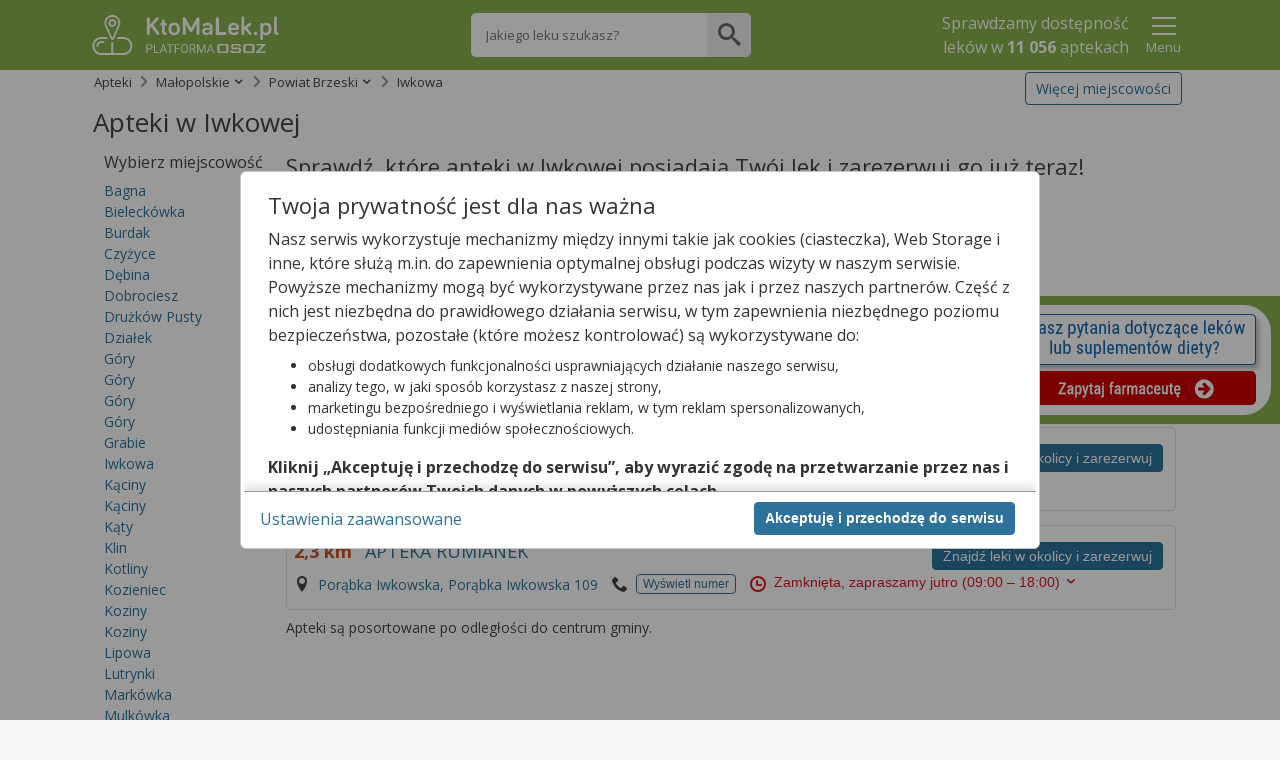

--- FILE ---
content_type: text/html;charset=UTF-8
request_url: https://ktomalek.pl/apteki/malopolskie/powiat-brzeski/iwkowa/ag-1202062/ad-1
body_size: 18884
content:
<!DOCTYPE HTML SYSTEM "about:legacy-compat">
<html lang="pl"><head><meta content="IE=Edge" http-equiv="X-UA-Compatible"/><meta charset="utf-8"/><link onload="this.onload=null;this.rel=&apos;stylesheet&apos;" as="style" href="https://cdn.osoz.pl/common/ext/slick/1.0.0/slick.min.css" rel="preload"/><noscript><link media="screen" href="https://cdn.osoz.pl/common/ext/slick/1.0.0/slick.min.css" type="text/css" rel="stylesheet"/></noscript><link onload="this.onload=null;this.rel=&apos;stylesheet&apos;" as="style" href="https://cdn.osoz.pl/common/ext/jquery/1.13.2/ui/custom/jquery-ui.min.css" rel="preload"/><noscript><link media="screen" href="https://cdn.osoz.pl/common/ext/jquery/1.13.2/ui/custom/jquery-ui.min.css" type="text/css" rel="stylesheet"/></noscript><link onload="this.onload=null;this.rel=&apos;stylesheet&apos;" as="style" href="https://fonts.googleapis.com/css?family=Open+Sans:400,400italic,300italic,300,700,700italic&amp;subset=latin,latin-ext&amp;display=swap" rel="preload"/><noscript><link media="screen" href="https://fonts.googleapis.com/css?family=Open+Sans:400,400italic,300italic,300,700,700italic&amp;subset=latin,latin-ext&amp;display=swap" type="text/css" rel="stylesheet"/></noscript><link onload="this.onload=null;this.rel=&apos;stylesheet&apos;" as="style" href="https://cdn.osoz.pl/kml/common/themes/ktomalek/1.6.15/styles.min.css" rel="preload"/><noscript><link media="screen" href="https://cdn.osoz.pl/kml/common/themes/ktomalek/1.6.15/styles.min.css" type="text/css" rel="stylesheet"/></noscript>
    <!--[if lte IE 7]>
      <script src="https://cdn.osoz.pl/common/ext/html5shiv/3.7.3/html5shiv.min.js">/**/</script>
      <link rel="stylesheet" href="https://cdn.osoz.pl/kml/common/themes/ktomalek/1.6.15/ie7.min.css" media="screen">
    <![endif]-->
    <!--[if IE 8]>
      <script src="https://cdn.osoz.pl/common/ext/html5shiv/3.7.3/html5shiv.min.js">/**/</script>
      <link rel="stylesheet" href="https://cdn.osoz.pl/kml/common/themes/ktomalek/1.6.15/ie8.min.css" media="screen" />
    <![endif]-->
    <!--[if IE 9]>
      <link rel="stylesheet" href="https://cdn.osoz.pl/kml/common/themes/ktomalek/1.6.15/ie9.min.css" media="screen" />
    <![endif]-->
  <script src="https://cdn.osoz.pl/common/ext/jquery/1.12.1/ui/custom/external/jquery/jquery.min.js"></script><script src="https://cdn.osoz.pl/common/ext/jquery/1.13.2/ui/custom/jquery-ui.min.js"></script><script async="async" src="https://cdn.osoz.pl/common/ext/jquery/3.51.0/form/jquery.form.min.js"></script><script async="async" src="https://cdn.osoz.pl/common/ext/jquery/0.2.1/onscreen/jquery.onscreen.min.js"></script><script async="async" src="https://cdn.osoz.pl/common/ext/jquery/1.1/resize/jquery.resize.min.js"></script><script defer="defer" src="https://cdn.osoz.pl/kml/leon/javascript/aggregate/common-1.0.0.js"></script><meta content="yes" name="apple-mobile-web-app-capable"/><meta content="ktoMaLek" name="apple-mobile-web-app-title"/><link sizes="any" href="https://cdn.osoz.pl/kml/common/themes/ktomalek/favicon/favicon.ico" rel="icon"/><link type="image/svg+xml" href="https://cdn.osoz.pl/kml/common/themes/ktomalek/favicon/icon.svg" rel="icon"/><link href="https://cdn.osoz.pl/kml/common/themes/ktomalek/favicon/apple-touch-icon.png" rel="apple-touch-icon"/><link href="https://cdn.osoz.pl/kml/common/themes/ktomalek/favicon/manifest.webmanifest" rel="manifest"/><meta content="KtoMaLek" name="application-name"/><meta content="#88b04b" name="msapplication-TileColor"/><script src="https://cdn.osoz.pl/kml/leon/javascript/statistics/Statystyki-1.0.2.js"></script><script>
      var statystyki;
      $(document).ready(function () {
        statystyki = new Statystyki("/leon-www/statystyki/kmlaHit/", "/leon-www/statystyki/kmlaRezerwacjaHit/", "false", "false", "false");
      });
  </script><link onload="this.onload=null;this.rel=&apos;stylesheet&apos;" as="style" href="https://cdn.osoz.pl/kml/common/fonts/icomoon/icons.min.css" rel="preload"/><noscript><link media="screen" href="https://cdn.osoz.pl/kml/common/fonts/icomoon/icons.min.css" type="text/css" rel="stylesheet"/></noscript><title>Apteki w Iwkowej na KtoMaLek.pl &amp;ndash; znajdź najbliższą aptekę z Twoim lekiem!</title><meta content="width=device-width, initial-scale=1" name="viewport"/><meta content="2 days" name="revisit-after"/><meta content="pomoc@ktomalek.pl" name="reply-to"/><meta content="#ffffff" name="theme-color"/><meta content="https://cdn.osoz.pl/kml/common/themes/ktomalek/favicon/browserconfig.xml" name="msapplication-config"/><meta name="description" content="Apteki w Iwkowej na KtoMaLek.pl &ndash; sprawdź, kt&oacute;ra apteka w Iwkowej posiada Tw&oacute;j lek. Zarezerwuj lek i zapłać na miejscu w aptece."/><link rel="canonical" href="https://ktomalek.pl/apteki/malopolskie/powiat-brzeski/iwkowa/ag-1202062/ad-1"/><meta property="og:image" content="https://osoz.pl/static_files/ktomalek/facebook/ktomaleklogo.gif"/><script type="application/ld+json">
        {
    "@context": "https://schema.org",
    "@type": "MedicalBusiness",
    "image": [
      "https://cdn.osoz.pl/kml/common/themes/images/logo-ktomalek.png" 
     ],
    "name": "KtoMaLek",
    "legalName": "Kamsoft S.A.",
    "description": "KAMSOFT S.A. to polska spółka informatyczna z główną siedzibą w Katowicach przy ulicy 1 Maja, specjalizująca się w projektowaniu oraz dostarczaniu zaawansowanych rozwiązań IT dla podmiotów działających na rynku ochrony zdrowia w Polsce.",
    "address": {
      "@type": "PostalAddress",
      "streetAddress": "1 Maja 133",
      "addressLocality": "Katowice",
      "postalCode": "40-235",
      "addressCountry": "PL",
      "addressRegion": "Śląskie" 
    },
    "geo": {
      "@type": "GeoCoordinates",
      "latitude": 50.259970,
      "longitude": 19.060080
    },
    "url": "https://KtoMaLek.pl/",
    "email": "biuro@kamsoft.pl",
    "telephone": "+48322090705",
    "sameAs": ["https://www.facebook.com/KtoMaLek/", "https://pl.wikipedia.org/wiki/Kamsoft", "https://www.facebook.com/ForumProduktowKAMSOFT/", "https://www.youtube.com/@KAMSOFTOSOZ", "https://pl.linkedin.com/company/kamsoft", "https://kamsoft.pl/", "https://lekarzebezkolejki.pl/"]
  }
      </script></head><body><script src="https://cdn.osoz.pl/common/int/cookies-manager/CookiesManager-1.0.0.js"></script><div data-keyboard="false" data-backdrop="static" style="display: none;" id="cookies" class="cookies"><section class="cookies-info" id="cookies-info"><div class="cookies-wrapper"><div class="cookies-content"><div class="cookies-scrolled"><p class="h2 m:0">Twoja prywatność jest dla nas ważna</p><p>Nasz serwis wykorzystuje mechanizmy między innymi takie jak cookies (ciasteczka), Web Storage i inne,
              które służą m.in. do zapewnienia optymalnej obsługi podczas wizyty w naszym serwisie. Powyższe mechanizmy
              mogą być wykorzystywane przez nas jak i przez naszych partnerów. Część z nich jest niezbędna do
              prawidłowego działania serwisu, w tym zapewnienia niezbędnego poziomu bezpieczeństwa, pozostałe (które
              możesz kontrolować) są wykorzystywane do:</p><ul><li>obsługi dodatkowych funkcjonalności usprawniających działanie naszego serwisu,</li><li>analizy tego, w jaki sposób korzystasz z naszej strony,</li><li>marketingu bezpośredniego i wyświetlania reklam, w tym reklam spersonalizowanych,</li><li>udostępniania funkcji mediów społecznościowych.</li></ul><p><b>Kliknij „Akceptuję i przechodzę do serwisu”, aby wyrazić zgodę na przetwarzanie przez nas i naszych
              partnerów Twoich danych w powyższych celach.</b></p><p>Pamiętaj, że wyrażenie zgody jest dobrowolne, a wyrażoną zgodę możesz w każdej chwili cofnąć, możesz też
              wycofać zgodę na przetwarzanie Twoich danych tylko w niektórych celach. Jeżeli chcesz dowiedzieć się
              więcej lub chcesz przeprowadzić konfigurację szczegółową, to możesz tego dokonać za pomocą „Ustawień
              zaawansowanych”.</p><p>Więcej informacji na temat wykorzystywania narzędzi zewnętrznych w naszym serwisie znajdziesz w
              <a target="_blank" href="https://ktomalek.pl/leon-www/info/regulamin">Regulaminie Serwisu</a>.</p></div></div><div class="cookies-buttons"><div><button class="b:pri f-w:b" id="btnCookiesAll" type="button">Akceptuję i przechodzę do serwisu</button></div><div><a class="m-r:l" id="btnCookiesOptions" href="#">Ustawienia zaawansowane</a></div></div></div></section><section class="cookies-options" id="cookies-options"><div class="cookies-wrapper"><div class="cookies-content"><div class="cookies-scrolled"><p class="h2 m:0 m-b:s">Ustawienia zaawansowane</p><p>Przetwarzamy informacje pozyskane przy wykorzystaniu technologii cookies, Web Storage i innych wyłącznie
              w celach wymienionych poniżej. Część z tych informacji jest niezbędna dla działania naszego serwisu, w
              pozostałym zakresie możesz skonfigurować swoje preferencje w zakresie poszczególnych celów, poprzez
              zaznaczenie stosownej zgody przy każdym z nich. Możesz też wyrazić zgodę na wszystkie cele poprzez
              wybranie klawisza „Akceptuję wszystko i przechodzę do serwisu”.</p><hr class="dotted"/><div><div class="flex"><p aria-hidden="true" class="h3 f-w:b flex-g">Niezbędne</p><p class="c:green f-w:b t-t:u">Zawsze aktywne</p></div><p class="f-s:s">Mechanizmy o charakterze niezbędnym są wymagane do prawidłowego działania naszego
                serwisu. Bez nich część przygotowanych dla Ciebie funkcjonalności nie będzie działać poprawnie lub nie
                będzie działać wcale. Te mechanizmy są konieczne do funkcjonowania naszego serwisu, dlatego są zawsze
                aktywne (nie możesz ich wyłączyć).</p></div><hr class="dotted"/><div class="m-b"><div class="field-toggle compact field-inline"><p aria-hidden="true" class="h3 f-w:b flex-g">Funkcjonalne</p><label><input type="checkbox" id="cookiesFunctional" name="functional"/><span class="tgg-c"><span id="cookies2Label" class="tgg-f">Zgadzam się na ciasteczka funkcjonalne</span><span aria-hidden="true" class="tgg-s"><span class="tgg-n">Nie</span><span class="tgg-y">Tak</span></span></span><span aria-hidden="true" class="tgg-desc"><span class="tgg-n">Nieaktywne</span><span class="tgg-y">Aktywne</span></span></label></div><p class="f-s:s">Mechanizmy funkcjonalne są wykorzystywane przez dodatkowe funkcjonalności serwisu.
                Możesz z nich zrezygnować, ale w takim przypadku skorzystanie z części funkcjonalności serwisu
                będzie utrudnione lub wręcz niemożliwe. Informacje zawarte w przedmiotowych mechanizmach mogą być
                przetwarzane także przez naszych partnerów (Facebook, Disquas, Youtube, Whitepress). Więcej informacji
                o wykorzystywanych przez nas narzędziach zewnętrznych znajdziesz w naszej Polityce Prywatności
                wskazanej w Regulaminie naszego Serwisu.</p></div><hr class="dotted"/><div class="m-b"><div class="field-toggle compact field-inline"><p aria-hidden="true" class="h3 f-w:b flex-g">Analityczne i statystyczne</p><label><input type="checkbox" id="cookiesAnalyticsAndStatistics" name="analyticsAndStatistics"/><span class="tgg-c"><span id="cookies3Label" class="tgg-f">Zgadzam się na ciasteczka analityczne i statystyczne</span><span aria-hidden="true" class="tgg-s"><span class="tgg-n">Nie</span><span class="tgg-y">Tak</span></span></span><span aria-hidden="true" class="tgg-desc"><span class="tgg-n">Nieaktywne</span><span class="tgg-y">Aktywne</span></span></label></div><p class="f-s:s">Mechanizmy analityczne pomagają nam zrozumieć w jaki sposób użytkownicy poruszają się po
                naszym serwisie, a także które strony serwisu cieszą się największą popularnością. Dzięki tym
                mechanizmom jesteśmy w stanie lepiej przygotowywać nowe funkcjonalności naszego serwisu oraz
                optymalizować działanie już istniejących. Informacje zawarte w przedmiotowych mechanizmach mogą być
                przetwarzane także przez naszych partnerów (Google LLC, Microsoft Corporation). Więcej informacji o wykorzystywanych przez nas
                narzędziach zewnętrznych znajdziesz w naszej Polityce Prywatności wskazanej w Regulaminie naszego
                Serwisu.</p></div><hr class="dotted"/><div class="m-b"><p aria-hidden="true" class="h3 f-w:b flex-g">Reklamowe</p><p>Mechanizmy reklamowe są wykorzystywane przez nas oraz naszych partnerów do budowania kontentu
                reklamowego w naszym serwisie – lista partnerów może ulegać zmianie, jej aktualną wersję zawsze
                znajdziesz w tym miejscu. Więcej informacji o wykorzystywanych przez nas narzędziach zewnętrznych
                znajdziesz w naszej Polityce Prywatności wskazanej w Regulaminie naszego Serwisu.
              </p><p>Nasi partnerzy: </p><ul><li><button data-slider="dostawcy-google" class="link switcher" type="button">
                    Google
                  </button><div style="display: none;" id="dostawcy-google" class="slider">
                    https://www.google.com/policies/technologies/partner-sites/
                  </div></li><li><button data-slider="dostawcy" class="link switcher" type="button">
                    Sieć marketingowa Google
                  </button><div style="display: none;" id="dostawcy" class="slider"><ul><li>Aarki - http://corp.aarki.com/privacy</li><li>Adara Media - https://adara.com/2018/04/10/adara-gdpr-faq/</li><li>Adform - https://site.adform.com/uncategorized/product-and-services-privacy-policy/</li><li>Adikteev - https://www.adikteev.com/eu/privacy/</li><li>Adludio - https://www.adludio.com/terms-conditions/</li><li>AdMaxim - http://www.admaxim.com/admaxim-privacy-policy/</li><li>Akamai - http://www.akamai.com/compliance/privacy</li><li>Amazon - https://www.amazon.co.uk/gp/help/customer/display.html?nodeId=201909010</li><li>Amobee - https://www.amobee.com/trust/privacy-guidelines</li><li>Arrivalist - https://www.arrivalist.com/privacy#gdpr</li><li>Avocet - http://avocet.io/privacy-portal</li><li>Bannerflow - https://www.bannerflow.com/privacy</li><li>Booking.com - https://www.booking.com/content/privacy.en-gb.html</li><li>Centro - http://privacy.centro.net/</li><li>Cint - https://www.cint.com/participant-privacy-notice/</li><li>Clinch - https://clinch.co/pages/privacy.html</li><li>Cloud Technologies - http://green.erne.co/assets/PolicyCT.pdf</li><li>Crimtan - https://crimtan.com/privacy-ctl/</li><li>Criteo - https://www.criteo.com/privacy</li><li>DataXu - https://docs.roku.com/published/userprivacypolicy/en/gb</li><li>Delta Projects - http://www.deltaprojects.com/data-collection-policy/</li><li>Demandbase - https://www.demandbase.com/privacy-policy/</li><li>DENTSU - http://www.dentsu.co.jp/terms/data_policy.html</li><li>Dstillery - https://dstillery.com/privacy-policy/</li><li>eBay - https://www.ebay.com/help/policies/member-behaviour-policies/user-privacy-notice-privacy-policy?id=4260#section12</li><li>emetriq - https://www.emetriq.com/datenschutz/</li><li>Exponential - http://exponential.com/privacy/</li><li>Facebook - https://www.facebook.com/about/privacy/update</li><li>Fractional Media - https://www.fractionalmedia.com/privacy-policy</li><li>FUSIO BY S4M - http://www.s4m.io/privacy-policy/</li><li>Gemius - https://www.gemius.com/cookie-policy.html</li><li>GroupM - https://www.groupm.com/privacy-policy</li><li>Impact - https://impact.com/privacy-policy/</li><li>Index Exchange - http://www.indexexchange.com/privacy/</li><li>Infectious Media - https://impressiondesk.com/</li><li>intelliAd - https://www.intelliad.de/datenschutz</li><li>IPONWEB - http://www.bidswitch.com/privacy-policy/</li><li>LifeStreet - http://www.lifestreet.com/privacy</li><li>Liftoff - https://liftoff.io/privacy-policy/</li><li>LiveRamp - https://liveramp.com/service-privacy-policy/</li><li>Localsensor - https://www.localsensor.com/privacy.html</li><li>LoopMe - https://loopme.com/privacy/</li><li>Lotame - https://www.lotame.com/about-lotame/privacy/</li><li>MainADV - http://www.mainad.com/privacy-policy</li><li>Manage.com - https://www.manage.com/privacy-policy/</li><li>Marketing Science Consulting Group, Inc. - http://mktsci.com/privacy_policy.htm</li><li>MediaMath - http://www.mediamath.com/privacy-policy/</li><li>Mobitrans - http://www.mobitrans.net/privacy-policy/</li><li>Mobpro - http://mobpro.com/privacy.html</li><li>Moloco Ads - http://www.molocoads.com/private-policy.html</li><li>MSI-ACI - http://site.msi-aci.com/Home/FlexTrackPrivacy</li><li>Nano Interactive - http://www.nanointeractive.com/privacy</li><li>NEORY GmbH - https://www.neory.com/privacy.html</li><li>Netflix - http://www.netflix.com/google-3PAS-info</li><li>Neustar - https://www.home.neustar/privacy</li><li>Omnicom Media Group - https://www.omnicommediagroup.com/disclaimer.htm</li><li>Optomaton - http://optomaton.com/privacy.html</li><li>OTTO - https://www.otto.de/shoppages/service/datenschutz</li><li>PERMODO - http://permodo.com/de/privacy.html</li><li>Publicis Media - https://www.publicismedia.de/datenschutz/</li><li>PubMatic - https://pubmatic.com/legal/privacy-policy/</li><li>PulsePoint - https://www.pulsepoint.com/privacy-policy</li><li>Quantcast - https://www.quantcast.com/privacy/</li><li>Rakuten Marketing - https://rakutenadvertising.com/legal-notices/services-privacy-policy/</li><li>Remerge - http://remerge.io/privacy-policy.html</li><li>Resolution Media - https://www.nonstoppartner.net</li><li>Resonate - https://www.resonate.com/privacy-policy/</li><li>RevJet - https://www.revjet.com/privacy</li><li>Roq.ad - https://www.roq.ad/privacy-policy</li><li>RTB House - https://www.rtbhouse.com/privacy-center/services-privacy-policy/</li><li>Rubicon Project - https://rubiconproject.com/rubicon-project-advertising-technology-privacy-policy/</li><li>Sift Media - https://www.sift.co/privacy</li><li>Simpli.fi - https://simpli.fi/simpli-fi-services-privacy-policy/</li><li>Sizmek - https://www.sizmek.com/privacy-policy/</li><li>Smaato - https://www.smaato.com/privacy/</li><li>Smadex - http://smadex.com/end-user-privacy-policy/</li><li>Smart - http://smartadserver.com/company/privacy-policy/</li><li>Smartology - https://www.smartology.net/privacy-policy/</li><li>Sociomantic - https://www.sociomantic.com/privacy/en/</li><li>Sojern - https://www.sojern.com/privacy/product-privacy-policy/</li><li>Sovrn - https://www.sovrn.com/privacy-policy/</li><li>Spotad - http://www.spotad.co/privacy-policy/</li><li>SpotX - https://www.spotx.tv/privacy-policy/</li><li>TabMo - http://static.tabmo.io.s3.amazonaws.com/privacy-policy/index.html</li><li>The Trade Desk - https://www.thetradedesk.com/general/privacy-policy</li><li>Tradedoubler AB - http://www.tradedoubler.com/en/privacy-policy/</li><li>TreSensa - http://tresensa.com/eu-privacy/index.html</li><li>TruEffect - https://trueffect.com/privacy-policy/</li><li>Verizon Media - https://www.verizonmedia.com/policies/ie/en/verizonmedia/privacy/index.html</li><li>Videology - https://videologygroup.com/en/privacy-policy/</li><li>Weborama - https://weborama.com/en/weborama-privacy-commitment/</li><li>Widespace - https://www.widespace.com/legal/privacy-policy-notice/</li><li>Amnet Nordics w/DBM - https://www.amnetgroup.com/en/uk/privacy-notice/</li><li>Value Media (PL) w/ DBM - https://valuemedia.pl/</li><li>Aegis Media Network w/ Invite Media (Europe) - https://www.dentsu.com/pl/pl/polityki/globalne-zasady-ochrony-prywatnosci</li></ul></div></li></ul><div class="field-toggle compact field-inline"><p class="h4 f-w:b flex-g" aria-hidden="true">Reklamowe niespersonalizowane</p><label><input type="checkbox" id="cookiesNonpersonalized" name="nonpersonalized"/><span class="tgg-c"><span id="cookies4Label" class="tgg-f">Zgadzam się na ciasteczka reklamowe niespersonalizowane</span><span aria-hidden="true" class="tgg-s"><span class="tgg-n">Nie</span><span class="tgg-y">Tak</span></span></span><span aria-hidden="true" class="tgg-desc"><span class="tgg-n">Nieaktywne</span><span class="tgg-y">Aktywne</span></span></label></div><p class="f-s:s">Mechanizmy wykorzystywane są do wyświetlenia reklamy na podstawie wyłącznie aktualnych
                informacji kontekstowych – np. zawartości otwartej strony, aktualnie wyszukiwanego hasła, przybliżonej
                lokalizacji (np. na poziomie miasta).</p><div class="field-toggle compact field-inline"><p class="h4 f-w:b flex-g" aria-hidden="true">Reklamowe spersonalizowane</p><label><input type="checkbox" id="cookiesPersonalized" name="personalized"/><span class="tgg-c"><span id="cookies4Label" class="tgg-f">Zgadzam się na ciasteczka reklamowe spersonalizowane</span><span aria-hidden="true" class="tgg-s"><span class="tgg-n">Nie</span><span class="tgg-y">Tak</span></span></span><span aria-hidden="true" class="tgg-desc"><span class="tgg-n">Nieaktywne</span><span class="tgg-y">Aktywne</span></span></label></div><p class="f-s:s">Reklamy spersonalizowane to reklamy dopasowane do potrzeb użytkowników. Mechanizmy
                wykorzystywane są do wyświetlenia reklamy na podstawie danych dotyczących wcześniejszych zachowań
                użytkownika, np. wyszukiwanych haseł, lokalizacji lub wizyt na stronach internetowych lub w
                aplikacjach. Zaznaczenie tej opcji pozwoli nam i naszym partnerom na dostarczenie treści lepiej
                dostosowanej do Twojej osoby. Jeśli zablokujesz te mechanizmy, reklamy skierowane do Ciebie będą gorzej
                dopasowane.</p></div><hr class="dotted"/><div class="t-a:c m-b:l m-t:l"><a id="btnCookiesSelected" href="#">Zapisz moje ustawienia i przejdź do serwisu</a></div></div></div><div class="cookies-buttons"><div><button autofocus="true" class="b:pri f-w:b" id="btnCookiesAll2" type="button">Akceptuję wszystko i przechodzę do serwisu</button></div><div><button class="b:brd b:s" id="btnCookiesBack" type="button">Powrót do informacji</button></div></div></div></section></div><script>
    function reloadPage(action) {
      if ((action === 'ACC_ALL') || (action === 'ACC_SEL_ALL') || (action === 'ACC_SEL')) {
        if (document.referrer != '') {
          var url = new URL(window.location.href);
          url.searchParams.set("bgar", btoa(document.referrer))
          window.location.href = url.toString();
        } else
          window.location.reload();
      }
    }
    var cm;
    var setSecure = true;
    
    if ('T' === 'N')
      setSecure = location.protocol.toLowerCase() === "https:";
    $(function() {
      cm = new CookiesManager({ version: '3', acceptAllFirstId: '#btnCookiesAll', acceptAllSecondId: '#btnCookiesAll2',
                                   acceptSelectedId: '#btnCookiesSelected', formId: '#cookies-options',
                                   infoId: '#cookies-info', showFormId: '#btnCookiesOptions', showInfoId: '#btnCookiesBack',
                                   popupId: '#cookies', actionCallback: reloadPage, secure: setSecure });
      cm.init();
    });
  </script><div id="skipLinks"><a href="#bodyContainer">Przejdź do głównej treści</a></div><div class="body"><div class="page"><header class="page-header has-searchbar"><div class="content"><div class="header-logo"><form method="POST" action="https://ktomalek.pl" id="ktoMaLekForm"><input aria-label="Strona główna" value="true" name="pokazStroneGlowna" type="hidden"/><a onclick="$(&apos;#ktoMaLekForm&apos;).submit(); return false;" href="https://KtoMaLek.pl"><img loading="lazy" height="50" width="187" alt="Logo strony" srcset="https://cdn.osoz.pl/kml/common/themes/images/logo-kml-po_white.svg" src="https://cdn.osoz.pl/kml/common/themes/images/logo-kml-po_white.png"/></a></form></div><div class="top-search-flex"><div class="top-search square"><form method="POST" action="https://ktomalek.pl" id="wyszukiwanieLekowHeaderForm"><input value="2" name="krok" type="hidden"/><input value="true" name="pokazStroneGlowna" type="hidden"/><label class="visually-hidden" for="szukanyLek">Wpisz nazwę leku</label><input maxlength="250" autocomplete="off" type="text" placeholder="Jakiego leku szukasz?" value="" class="top-search-input" name="szukanyLek" id="szukanyLek"/><input type="submit" onclick="wyszukajLekowHeader();" value="" class="top-search-button icon"/></form></div></div><div class="header-content"><div class="header-main"><div class="header-info"><p>Sprawdzamy dostępność <br/>leków w <b class="liczbaAptekWProjekcie" style="display:none">11 056</b> aptekach</p></div></div><div class="header-extras"><div class="popup-menu-button"><button data-desc="Menu" data-false="Pokaż" data-true="Ukryj" aria-label="Pokaż Menu" aria-expanded="false" type="button" class="link t-a:c" id="menuToggler" onclick="menuToggler()"><i class="icon-24 icon-menu"></i><i class="icon-24 icon-close-mobile"></i><span class="d:b f-s:s">Menu</span></button></div></div><script>
    function menuToggler() {
      "false"===$("#menuToggler").attr("aria-expanded")?($("#menuStrap").slideDown(),$("#menuToggler").attr("aria-expanded","true")):($("#menuStrap").slideUp(),$("#menuToggler").attr("aria-expanded","false"));
    }
  </script></div></div><section class="page-content popup-menu"><div class="content"><div data-logged="false" class="popup-menu-container" id="menuStrap"><div class="logged-out"><div class="t-a:c"><p class="f-w:b">Zaloguj się lub załóż konto</p></div><div class="box t-a:c"><a href="/leon-www/logowanie" class="b:pri">Zaloguj</a><a href="https://www.osoz.pl/osoz-www/aktywacja/zasady?zakladanieKonta=true&source=KML" class="b:sec">Załóż konto</a></div></div><hr class="dotted"/><div><a href="/l/lek/szukaj">Informacje o lekach</a><a href="/l/interakcje/pomiedzy-lekami">Interakcje</a><a href="/blog/porady">Poradniki o Zdrowiu</a><a href="/apteki">Apteki w Polsce</a><a href="/leki-dostepne-na-recepte">Leki na receptę</a><a href="/leki-dostepne-bez-recepty">Leki bez recepty</a><a href="/lista-lekow-refundowanych-2026">Leki refundowane</a><a href="/leki-65-dla-seniora">Leki 65+</a><a href="/ciaza-plus">Ciąża Plus</a><a href="/dziecko">Dziecko</a><a href="https://ktomalek.pl/ziolopedia/y-6962">Ziołopedia</a><a href="/l/substancje-skladniki-na-litere-a/l-1">Substancje i składniki</a></div></div></div></section><script>
      var n = $("#menuToggler"), o = $("#menuStrap");

      function closePM() {
        if (n) {
          n.attr("aria-pressed", "false"),
                  toggleLabel(n);
        }
        if (o && typeof o.hide === 'function') {
          o.hide();
        }
        if (typeof reflow === 'function') {
          reflow();
        }
      }

      $(document).on("click", function (e) {
        var t = $(e.target);
        if (!t.closest(n).length && !t.closest(o).length) {
          closePM();
        }
      });
      </script></header><div class="page-wrapper"><div class="page-main-wrapper"><div class="page-main">
  <!--[if lte IE 7]>
    <div class="box">
      <div class="ie7-des">
        <p class="h1">Napotkano problem</p>
        <p>Niniejsza strona nie wspiera przeglądarki Internet Explorer w wersji 7 i starszych.</p>
      </div>
      <div class="ie7-img">
        <img src="https://cdn.osoz.pl/kml/common/themes/images/przerwa-serwisowa.png" alt="Ilustracja narzędzi" loading="lazy"/>
      </div>
    </div>
  <![endif]-->
  <noscript><div class="page-content"><div class="content"><div id="noScriptContent" class="box"><div class="mg-0 tg-5 dg-5 t-a:c "><p class="h1 m-t:xxl">Napotkano problem</p><p class="f-s:m">Niniejsza strona potrzebuje obsługi javascript aby działać.</p></div><div class="mg-0 tg-5 dg-5 t-a:r t-a:c-m"><img loading="lazy" src="https://cdn.osoz.pl/kml/common/themes/images/przerwa-serwisowa.png" alt="Ilustracja narzędzi"/></div></div></div></div></noscript><div role="main" class="main-content" id="bodyContainer"><div class="page-content"><div class="content">
                 
<script src="https://cdn.osoz.pl/kml/leon/javascript/shared/UtilsWspolne-1.0.2.js"></script><script type="application/ld+json">
    {"image":"https://ktomalek.pl/leon-www/resources/themes/images/logo-kml-po_white.png","@type":"Pharmacy","name":"Apteki iwkowa","description":"Apteki iwkowa na KtoMaLek.pl. Znajdź i zarezerwuj lek w najbliższej aptece!","openingHours":"Mo-Su","telephone":"326091261","department":[{"address":{"streetAddress":"Iwkowa 829","@type":"PostalAddress","postalCode":"32-861","addressLocality":"Iwkowa"},"@type":"Pharmacy","name":"APTEKA RUMIANEK","telephone":"146740311","openingHours":"Mo 08:00-19:00, Tu 08:00-19:00, We 08:00-19:00, Th 08:00-19:00, Fr 08:00-19:00, Sa 08:00-16:00"},{"address":{"streetAddress":"Porąbka Iwkowska 109","@type":"PostalAddress","postalCode":"32-862","addressLocality":"Porąbka Iwkowska"},"@type":"Pharmacy","name":"APTEKA RUMIANEK","telephone":"146858925","openingHours":"Mo 09:00-18:00, Tu 09:00-18:00, We 09:00-18:00, Th 09:00-18:00, Fr 09:00-18:00"}],"@context":"http://schema.org","email":"pomoc@ktomalek.pl"}
  </script><script type="application/ld+json">
        {"itemListElement":[{"item":{"name":"Apteki","@id":"https://ktomalek.pl/apteki"},"@type":"ListItem","position":"1"},{"item":{"name":"Małopolskie","@id":"https://ktomalek.pl/apteki/malopolskie/aj-12/ad-1"},"@type":"ListItem","position":"2"},{"item":{"name":"Powiat Brzeski","@id":"https://ktomalek.pl/apteki/malopolskie/powiat-brzeski/ah-1202/ad-1"},"@type":"ListItem","position":"3"},{"item":{"name":"Iwkowa","@id":"https://ktomalek.pl/apteki/malopolskie/powiat-brzeski/iwkowa/ag-1202062/ad-1"},"@type":"ListItem","position":"4"}],"@type":"BreadcrumbList","@context":"http://schema.org"}
    </script><script>
    document.documentElement.className += (("ontouchstart" in document.documentElement) ? ' touch' : ' no-touch');
  </script><ul class="breadcrumb"><li><a href="https://ktomalek.pl/apteki">Apteki</a></li><li data-dropdown="true"><a class="mouse-only" href="https://ktomalek.pl/apteki/malopolskie/aj-12/ad-1">Małopolskie</a><button aria-expanded="false" data-slider="drop-2" class="touch-only switcher" type="button"><span>Małopolskie</span></button><ul id="drop-2"><li class="touch-only"><a href="https://ktomalek.pl/apteki/malopolskie/aj-12/ad-1">Małopolskie</a></li><li><a href="https://ktomalek.pl/apteki/dolnoslaskie/aj-2/ad-1">Dolnośląskie</a></li><li><a href="https://ktomalek.pl/apteki/kujawsko-pomorskie/aj-4/ad-1">Kujawsko-pomorskie</a></li><li><a href="https://ktomalek.pl/apteki/lodzkie/aj-10/ad-1">Łódzkie</a></li><li><a href="https://ktomalek.pl/apteki/lubelskie/aj-6/ad-1">Lubelskie</a></li><li><a href="https://ktomalek.pl/apteki/lubuskie/aj-8/ad-1">Lubuskie</a></li><li><a href="https://ktomalek.pl/apteki/mazowieckie/aj-14/ad-1">Mazowieckie</a></li><li><a href="https://ktomalek.pl/apteki/opolskie/aj-16/ad-1">Opolskie</a></li><li><a href="https://ktomalek.pl/apteki/podkarpackie/aj-18/ad-1">Podkarpackie</a></li><li><a href="https://ktomalek.pl/apteki/podlaskie/aj-20/ad-1">Podlaskie</a></li><li><a href="https://ktomalek.pl/apteki/pomorskie/aj-22/ad-1">Pomorskie</a></li><li><a href="https://ktomalek.pl/apteki/slaskie/aj-24/ad-1">Śląskie</a></li><li><a href="https://ktomalek.pl/apteki/swietokrzyskie/aj-26/ad-1">Świętokrzyskie</a></li><li><a href="https://ktomalek.pl/apteki/warminsko-mazurskie/aj-28/ad-1">Warmińsko-mazurskie</a></li><li><a href="https://ktomalek.pl/apteki/wielkopolskie/aj-30/ad-1">Wielkopolskie</a></li><li><a href="https://ktomalek.pl/apteki/zachodniopomorskie/aj-32/ad-1">Zachodniopomorskie</a></li></ul></li><li data-dropdown="true"><a class="mouse-only" href="https://ktomalek.pl/apteki/malopolskie/powiat-brzeski/ah-1202/ad-1">Powiat Brzeski</a><button aria-expanded="false" data-slider="drop-3" class="touch-only switcher" type="button"><span>Powiat Brzeski</span></button><ul id="drop-3"><li class="touch-only"><a href="https://ktomalek.pl/apteki/malopolskie/powiat-brzeski/ah-1202/ad-1">Powiat Brzeski</a></li><li><a href="https://ktomalek.pl/apteki/skala/M1206104/ad-1">Skała</a></li><li><a href="https://ktomalek.pl/apteki/chelmek/M1213034/ad-1">Chełmek</a></li><li><a href="https://ktomalek.pl/apteki/brzeszcze/M1213024/ad-1">Brzeszcze</a></li><li><a href="https://ktomalek.pl/apteki/oswiecim/M1213011/ad-1">Oświęcim</a></li><li><a href="https://ktomalek.pl/apteki/libiaz/M1203044/ad-1">Libiąż</a></li><li><a href="https://ktomalek.pl/apteki/bukowno/M1212011/ad-1">Bukowno</a></li><li><a href="https://ktomalek.pl/apteki/trzebinia/M1203054/ad-1">Trzebinia</a></li><li><a href="https://ktomalek.pl/apteki/olkusz/M1212054/ad-1">Olkusz</a></li><li><a href="https://ktomalek.pl/apteki/kety/M1213044/ad-1">Kęty</a></li><li><a href="https://ktomalek.pl/apteki/zator/M1213094/ad-1">Zator</a></li><li><a href="https://ktomalek.pl/apteki/alwernia/M1203014/ad-1">Alwernia</a></li><li><a href="https://ktomalek.pl/apteki/wolbrom/M1212074/ad-1">Wolbrom</a></li><li><a href="https://ktomalek.pl/apteki/andrychow/M1218014/ad-1">Andrychów</a></li><li><a href="https://ktomalek.pl/apteki/krzeszowice/M1206064/ad-1">Krzeszowice</a></li><li><a href="https://ktomalek.pl/apteki/wadowice/M1218094/ad-1">Wadowice</a></li><li><a href="https://ktomalek.pl/apteki/sulkowice/M1209074/ad-1">Sułkowice</a></li><li><a href="https://ktomalek.pl/apteki/miechow/M1208054/ad-1">Miechów</a></li><li><a href="https://ktomalek.pl/apteki/kalwaria-zebrzydowska/M1218034/ad-1">Kalwaria Zebrzydowska</a></li><li><a href="https://ktomalek.pl/apteki/skawina/M1206114/ad-1">Skawina</a></li><li><a href="https://ktomalek.pl/apteki/sucha-beskidzka/M1215021/ad-1">Sucha Beskidzka</a></li><li><a href="https://ktomalek.pl/apteki/krakow/M1261011/ad-1">Kraków</a></li><li><a href="https://ktomalek.pl/apteki/slomniki/M1206124/ad-1">Słomniki</a></li><li><a href="https://ktomalek.pl/apteki/makow-podhalanski/M1215064/ad-1">Maków Podhalański</a></li><li><a href="https://ktomalek.pl/apteki/swiatniki-gorne/M1206144/ad-1">Świątniki Górne</a></li><li><a href="https://ktomalek.pl/apteki/wieliczka/M1219054/ad-1">Wieliczka</a></li><li><a href="https://ktomalek.pl/apteki/myslenice/M1209034/ad-1">Myślenice</a></li><li><a href="https://ktomalek.pl/apteki/proszowice/M1214054/ad-1">Proszowice</a></li><li><a href="https://ktomalek.pl/apteki/jordanow/M1215011/ad-1">Jordanów</a></li><li><a href="https://ktomalek.pl/apteki/dobczyce/M1209014/ad-1">Dobczyce</a></li><li><a href="https://ktomalek.pl/apteki/niepolomice/M1219044/ad-1">Niepołomice</a></li><li><a href="https://ktomalek.pl/apteki/rabka-zdroj/M1211124/ad-1">Rabka-Zdrój</a></li><li><a href="https://ktomalek.pl/apteki/mszana-dolna/M1207021/ad-1">Mszana Dolna</a></li><li><a href="https://ktomalek.pl/apteki/bochnia/M1201011/ad-1">Bochnia</a></li><li><a href="https://ktomalek.pl/apteki/nowy-wisnicz/M1201064/ad-1">Nowy Wiśnicz</a></li><li><a href="https://ktomalek.pl/apteki/nowy-targ/M1211011/ad-1">Nowy Targ</a></li><li><a href="https://ktomalek.pl/apteki/brzesko/M1202024/ad-1">Brzesko</a></li><li><a href="https://ktomalek.pl/apteki/limanowa/M1207011/ad-1">Limanowa</a></li><li><a href="https://ktomalek.pl/apteki/zakopane/M1217011/ad-1">Zakopane</a></li><li><a href="https://ktomalek.pl/apteki/czchow/M1202034/ad-1">Czchów</a></li><li><a href="https://ktomalek.pl/apteki/chrzanow/M1203034/ad-1">Chrzanów</a></li><li><a href="https://ktomalek.pl/apteki/zabno/M1216154/ad-1">Żabno</a></li><li><a href="https://ktomalek.pl/apteki/dabrowa-tarnowska/M1204024/ad-1">Dąbrowa Tarnowska</a></li><li><a href="https://ktomalek.pl/apteki/szczawnica/M1211021/ad-1">Szczawnica</a></li><li><a href="https://ktomalek.pl/apteki/nowy-sacz/M1262011/ad-1">Nowy Sącz</a></li><li><a href="https://ktomalek.pl/apteki/stary-sacz/M1210164/ad-1">Stary Sącz</a></li><li><a href="https://ktomalek.pl/apteki/tarnow/M1263011/ad-1">Tarnów</a></li><li><a href="https://ktomalek.pl/apteki/ciezkowice/M1216014/ad-1">Ciężkowice</a></li><li><a href="https://ktomalek.pl/apteki/tuchow/M1216104/ad-1">Tuchów</a></li><li><a href="https://ktomalek.pl/apteki/piwniczna-zdroj/M1210134/ad-1">Piwniczna-Zdrój</a></li><li><a href="https://ktomalek.pl/apteki/grybow/M1210011/ad-1">Grybów</a></li><li><a href="https://ktomalek.pl/apteki/ryglice/M1216064/ad-1">Ryglice</a></li><li><a href="https://ktomalek.pl/apteki/gorlice/M1205011/ad-1">Gorlice</a></li><li><a href="https://ktomalek.pl/apteki/krynica-zdroj/M1210074/ad-1">Krynica-Zdrój</a></li><li><a href="https://ktomalek.pl/apteki/muszyna/M1210114/ad-1">Muszyna</a></li><li><a href="https://ktomalek.pl/apteki/biecz/M1205024/ad-1">Biecz</a></li></ul></li><li><span>Iwkowa</span></li></ul><a class="b:brd fl:r tab:u" href="/apteki">Więcej miejscowości</a><h1>Apteki w Iwkowej </h1><div class="box"><div class="mg-12 dg-2"><div class="des:u"><h4 class="m-t:0">Wybierz miejscowość</h4><ul class="l-s:u"><li><a href="/apteki/malopolskie/powiat-brzeski/iwkowa/bagna/am-126447/ad-1">Bagna</a></li><li><a href="/apteki/malopolskie/powiat-brzeski/iwkowa/bieleckowka/am-126448/ad-1">Bieleckówka</a></li><li><a href="/apteki/malopolskie/powiat-brzeski/iwkowa/burdak/am-126456/ad-1">Burdak</a></li><li><a href="/apteki/malopolskie/powiat-brzeski/iwkowa/czyzyce/am-126449/ad-1">Czyżyce</a></li><li><a href="/apteki/malopolskie/powiat-brzeski/iwkowa/debina/am-126482/ad-1">Dębina</a></li><li><a href="/apteki/malopolskie/powiat-brzeski/iwkowa/dobrociesz/am-126446/ad-1">Dobrociesz</a></li><li><a href="/apteki/malopolskie/powiat-brzeski/iwkowa/druzkow-pusty/am-126455/ad-1">Drużków Pusty</a></li><li><a href="/apteki/malopolskie/powiat-brzeski/iwkowa/dzialek/am-126483/ad-1">Działek</a></li><li><a href="/apteki/malopolskie/powiat-brzeski/iwkowa/gory/am-126450/ad-1">Góry</a></li><li><a href="/apteki/malopolskie/powiat-brzeski/iwkowa/gory/am-126470/ad-1">Góry</a></li><li><a href="/apteki/malopolskie/powiat-brzeski/iwkowa/gory/am-126484/ad-1">Góry</a></li><li><a href="/apteki/malopolskie/powiat-brzeski/iwkowa/gory/am-126460/ad-1">Góry</a></li><li><a href="/apteki/malopolskie/powiat-brzeski/iwkowa/grabie/am-126473/ad-1">Grabie</a></li><li><a href="/apteki/malopolskie/powiat-brzeski/iwkowa/ag-1202062/ad-1">Iwkowa</a></li><li><a href="/apteki/malopolskie/powiat-brzeski/iwkowa/kaciny/am-126461/ad-1">Kąciny</a></li><li><a href="/apteki/malopolskie/powiat-brzeski/iwkowa/kaciny/am-126451/ad-1">Kąciny</a></li><li><a href="/apteki/malopolskie/powiat-brzeski/iwkowa/katy/am-126469/ad-1">Kąty</a></li><li><a href="/apteki/malopolskie/powiat-brzeski/iwkowa/klin/am-126479/ad-1">Klin</a></li><li><a href="/apteki/malopolskie/powiat-brzeski/iwkowa/kotliny/am-126485/ad-1">Kotliny</a></li><li><a href="/apteki/malopolskie/powiat-brzeski/iwkowa/kozieniec/am-126462/ad-1">Kozieniec</a></li><li><a href="/apteki/malopolskie/powiat-brzeski/iwkowa/koziny/am-126486/ad-1">Koziny</a></li><li><a href="/apteki/malopolskie/powiat-brzeski/iwkowa/koziny/am-126457/ad-1">Koziny</a></li><li><a href="/apteki/malopolskie/powiat-brzeski/iwkowa/lipowa/am-126452/ad-1">Lipowa</a></li><li><a href="/apteki/malopolskie/powiat-brzeski/iwkowa/lutrynki/am-126487/ad-1">Lutrynki</a></li><li><a href="/apteki/malopolskie/powiat-brzeski/iwkowa/markowka/am-126475/ad-1">Markówka</a></li><li><a href="/apteki/malopolskie/powiat-brzeski/iwkowa/mulkowka/am-126480/ad-1">Mulkówka</a></li><li><a href="/apteki/malopolskie/powiat-brzeski/iwkowa/nadole/am-126463/ad-1">Nadole</a></li><li><a href="/apteki/malopolskie/powiat-brzeski/iwkowa/nadole/am-126476/ad-1">Nadole</a></li><li><a href="/apteki/malopolskie/powiat-brzeski/iwkowa/nagorze/am-126464/ad-1">Nagórze</a></li><li><a href="/apteki/malopolskie/powiat-brzeski/iwkowa/nawsie/am-126453/ad-1">Nawsie</a></li><li><a href="/apteki/malopolskie/powiat-brzeski/iwkowa/nowa-wies/am-126488/ad-1">Nowa Wieś</a></li><li><a href="/apteki/malopolskie/powiat-brzeski/iwkowa/padoly/am-126454/ad-1">Padoły</a></li><li><a href="/apteki/malopolskie/powiat-brzeski/iwkowa/pagorek/am-126465/ad-1">Pagórek</a></li><li><a href="/apteki/malopolskie/powiat-brzeski/iwkowa/pasterniki/am-126471/ad-1">Pasterniki</a></li><li><a href="/apteki/malopolskie/powiat-brzeski/iwkowa/piechowka/am-126489/ad-1">Piechówka</a></li><li><a href="/apteki/malopolskie/powiat-brzeski/iwkowa/piekarzewo/am-126466/ad-1">Piekarzewo</a></li><li><a href="/apteki/malopolskie/powiat-brzeski/iwkowa/poczekaj/am-126458/ad-1">Poczekaj</a></li><li><a href="/apteki/malopolskie/powiat-brzeski/iwkowa/podgorki/am-126490/ad-1">Podgórki</a></li><li><a href="/apteki/malopolskie/powiat-brzeski/iwkowa/podlipie/am-126491/ad-1">Podlipie</a></li><li><a href="/apteki/malopolskie/powiat-brzeski/iwkowa/polom-maly/am-126474/ad-1">Połom Mały</a></li><li><a href="/apteki/malopolskie/powiat-brzeski/iwkowa/polrolki/am-126492/ad-1">Półrolki</a></li><li><a href="/apteki/malopolskie/powiat-brzeski/iwkowa/porabka-iwkowska/am-126478/ad-1">Porąbka Iwkowska</a></li><li><a href="/apteki/malopolskie/powiat-brzeski/iwkowa/psia-gora/am-126477/ad-1">Psia Góra</a></li><li><a href="/apteki/malopolskie/powiat-brzeski/iwkowa/redziny/am-126493/ad-1">Rędziny</a></li><li><a href="/apteki/malopolskie/powiat-brzeski/iwkowa/role/am-126494/ad-1">Role</a></li><li><a href="/apteki/malopolskie/powiat-brzeski/iwkowa/roztoka/am-126495/ad-1">Roztoka</a></li><li><a href="/apteki/malopolskie/powiat-brzeski/iwkowa/sikornik/am-126496/ad-1">Sikornik</a></li><li><a href="/apteki/malopolskie/powiat-brzeski/iwkowa/slomiana/am-126497/ad-1">Słomiana</a></li><li><a href="/apteki/malopolskie/powiat-brzeski/iwkowa/soltysie/am-126467/ad-1">Sołtysie</a></li><li><a href="/apteki/malopolskie/powiat-brzeski/iwkowa/wadoly/am-126498/ad-1">Wądoły</a></li><li><a href="/apteki/malopolskie/powiat-brzeski/iwkowa/wojakowa/am-126481/ad-1">Wojakowa</a></li><li><a href="/apteki/malopolskie/powiat-brzeski/iwkowa/wola/am-126499/ad-1">Wola</a></li><li><a href="/apteki/malopolskie/powiat-brzeski/iwkowa/zabrzezie/am-126500/ad-1">Zabrzezie</a></li><li><a href="/apteki/malopolskie/powiat-brzeski/iwkowa/zagorze/am-126501/ad-1">Zagórze</a></li><li><a href="/apteki/malopolskie/powiat-brzeski/iwkowa/zagroda/am-126468/ad-1">Zagroda</a></li><li><a href="/apteki/malopolskie/powiat-brzeski/iwkowa/zatoki/am-126472/ad-1">Zatoki</a></li><li><a href="/apteki">Więcej miejscowości...</a></li></ul></div><select class="tab:m m-b:xl" id="listaMiastMobile"><option selected="selected" value="">-- wybierz miejscowość --</option><option value="/apteki/malopolskie/powiat-brzeski/iwkowa/bagna/am-126447/1">Bagna</option><option value="/apteki/malopolskie/powiat-brzeski/iwkowa/bieleckowka/am-126448/1">Bieleckówka</option><option value="/apteki/malopolskie/powiat-brzeski/iwkowa/burdak/am-126456/1">Burdak</option><option value="/apteki/malopolskie/powiat-brzeski/iwkowa/czyzyce/am-126449/1">Czyżyce</option><option value="/apteki/malopolskie/powiat-brzeski/iwkowa/debina/am-126482/1">Dębina</option><option value="/apteki/malopolskie/powiat-brzeski/iwkowa/dobrociesz/am-126446/1">Dobrociesz</option><option value="/apteki/malopolskie/powiat-brzeski/iwkowa/druzkow-pusty/am-126455/1">Drużków Pusty</option><option value="/apteki/malopolskie/powiat-brzeski/iwkowa/dzialek/am-126483/1">Działek</option><option value="/apteki/malopolskie/powiat-brzeski/iwkowa/gory/am-126450/1">Góry</option><option value="/apteki/malopolskie/powiat-brzeski/iwkowa/gory/am-126470/1">Góry</option><option value="/apteki/malopolskie/powiat-brzeski/iwkowa/gory/am-126484/1">Góry</option><option value="/apteki/malopolskie/powiat-brzeski/iwkowa/gory/am-126460/1">Góry</option><option value="/apteki/malopolskie/powiat-brzeski/iwkowa/grabie/am-126473/1">Grabie</option><option value="/apteki/malopolskie/powiat-brzeski/iwkowa/iwkowa/am-126459/1">Iwkowa</option><option value="/apteki/malopolskie/powiat-brzeski/iwkowa/kaciny/am-126461/1">Kąciny</option><option value="/apteki/malopolskie/powiat-brzeski/iwkowa/kaciny/am-126451/1">Kąciny</option><option value="/apteki/malopolskie/powiat-brzeski/iwkowa/katy/am-126469/1">Kąty</option><option value="/apteki/malopolskie/powiat-brzeski/iwkowa/klin/am-126479/1">Klin</option><option value="/apteki/malopolskie/powiat-brzeski/iwkowa/kotliny/am-126485/1">Kotliny</option><option value="/apteki/malopolskie/powiat-brzeski/iwkowa/kozieniec/am-126462/1">Kozieniec</option><option value="/apteki/malopolskie/powiat-brzeski/iwkowa/koziny/am-126486/1">Koziny</option><option value="/apteki/malopolskie/powiat-brzeski/iwkowa/koziny/am-126457/1">Koziny</option><option value="/apteki/malopolskie/powiat-brzeski/iwkowa/lipowa/am-126452/1">Lipowa</option><option value="/apteki/malopolskie/powiat-brzeski/iwkowa/lutrynki/am-126487/1">Lutrynki</option><option value="/apteki/malopolskie/powiat-brzeski/iwkowa/markowka/am-126475/1">Markówka</option><option value="/apteki/malopolskie/powiat-brzeski/iwkowa/mulkowka/am-126480/1">Mulkówka</option><option value="/apteki/malopolskie/powiat-brzeski/iwkowa/nadole/am-126463/1">Nadole</option><option value="/apteki/malopolskie/powiat-brzeski/iwkowa/nadole/am-126476/1">Nadole</option><option value="/apteki/malopolskie/powiat-brzeski/iwkowa/nagorze/am-126464/1">Nagórze</option><option value="/apteki/malopolskie/powiat-brzeski/iwkowa/nawsie/am-126453/1">Nawsie</option><option value="/apteki/malopolskie/powiat-brzeski/iwkowa/nowa-wies/am-126488/1">Nowa Wieś</option><option value="/apteki/malopolskie/powiat-brzeski/iwkowa/padoly/am-126454/1">Padoły</option><option value="/apteki/malopolskie/powiat-brzeski/iwkowa/pagorek/am-126465/1">Pagórek</option><option value="/apteki/malopolskie/powiat-brzeski/iwkowa/pasterniki/am-126471/1">Pasterniki</option><option value="/apteki/malopolskie/powiat-brzeski/iwkowa/piechowka/am-126489/1">Piechówka</option><option value="/apteki/malopolskie/powiat-brzeski/iwkowa/piekarzewo/am-126466/1">Piekarzewo</option><option value="/apteki/malopolskie/powiat-brzeski/iwkowa/poczekaj/am-126458/1">Poczekaj</option><option value="/apteki/malopolskie/powiat-brzeski/iwkowa/podgorki/am-126490/1">Podgórki</option><option value="/apteki/malopolskie/powiat-brzeski/iwkowa/podlipie/am-126491/1">Podlipie</option><option value="/apteki/malopolskie/powiat-brzeski/iwkowa/polom-maly/am-126474/1">Połom Mały</option><option value="/apteki/malopolskie/powiat-brzeski/iwkowa/polrolki/am-126492/1">Półrolki</option><option value="/apteki/malopolskie/powiat-brzeski/iwkowa/porabka-iwkowska/am-126478/1">Porąbka Iwkowska</option><option value="/apteki/malopolskie/powiat-brzeski/iwkowa/psia-gora/am-126477/1">Psia Góra</option><option value="/apteki/malopolskie/powiat-brzeski/iwkowa/redziny/am-126493/1">Rędziny</option><option value="/apteki/malopolskie/powiat-brzeski/iwkowa/role/am-126494/1">Role</option><option value="/apteki/malopolskie/powiat-brzeski/iwkowa/roztoka/am-126495/1">Roztoka</option><option value="/apteki/malopolskie/powiat-brzeski/iwkowa/sikornik/am-126496/1">Sikornik</option><option value="/apteki/malopolskie/powiat-brzeski/iwkowa/slomiana/am-126497/1">Słomiana</option><option value="/apteki/malopolskie/powiat-brzeski/iwkowa/soltysie/am-126467/1">Sołtysie</option><option value="/apteki/malopolskie/powiat-brzeski/iwkowa/wadoly/am-126498/1">Wądoły</option><option value="/apteki/malopolskie/powiat-brzeski/iwkowa/wojakowa/am-126481/1">Wojakowa</option><option value="/apteki/malopolskie/powiat-brzeski/iwkowa/wola/am-126499/1">Wola</option><option value="/apteki/malopolskie/powiat-brzeski/iwkowa/zabrzezie/am-126500/1">Zabrzezie</option><option value="/apteki/malopolskie/powiat-brzeski/iwkowa/zagorze/am-126501/1">Zagórze</option><option value="/apteki/malopolskie/powiat-brzeski/iwkowa/zagroda/am-126468/1">Zagroda</option><option value="/apteki/malopolskie/powiat-brzeski/iwkowa/zatoki/am-126472/1">Zatoki</option><option value="/apteki">Więcej miejscowości...</option></select></div><div class="mg-12 dg-10"><div class="box"><div class="box search-box" id="lekiSzukanie"><h2 class="m-t:0 t:b">Sprawdź, które apteki w Iwkowej posiadają Twój lek i zarezerwuj go już teraz!</h2><section id="kontenerSzukanieLekow" class="search-container"><div id="boxSzukajLeki" class="search-outer"><div class="search-inner search-inner-narrow"><div class="search-content" role="search"><p id="searchLekiLabel">Wpisz nazwę leku </p><form onsubmit="return wyszukajLekowAptekiSubmit()" method="POST" action="https://ktomalek.pl"><div class="field-search-text m-b" id="searchBox"><div><input aria-labelledby="searchLekiLabel" autofocus="autofocus" autocomplete="off" name="szukanyLek" placeholder="Wpisz nazwę leku" id="searchApteki" maxlength="250" value="" type="search"/></div><div><button aria-label="Szukaj leku" id="showLeki" class="b:pri" type="submit"><i class="icon-24 icon-search"> </i><span class="pha:u">Szukaj leku</span></button></div><input value="2" name="krok" type="hidden"/><input value="true" name="pokazStroneGlowna" type="hidden"/><input value="20.5900198" name="lon" type="hidden"/><input value="49.8171879" name="lat" type="hidden"/></div></form></div><div style="position: relative" class="search-messages"><p id="errorSzukaj" class="form-error" style="display: none"> 
                        Minimalna długość to 3 znaki.</p></div><div class="search-content"><p class="f-s:l">W Iwkowej są <strong>2</strong> apteki.</p></div></div></div></section></div></div><div class="tabs full-width"><ul class="tab:u"><li id="tab1Selector"><a class="t-a:c" href="#tab1" id="tabTylkoOtwarte"><span class="title">Tylko otwarte apteki</span></a></li><li id="tab2Selector"><a class="t-a:c" href="#$tab2" id="tabWszystkieApteki"><span class="title">Wszystkie apteki</span></a></li></ul><div class="box m-b pha:m"><label class="h4">Wybierz typ aptek</label><select onchange="window.location.href=this.value;"><option value="https://ktomalek.pl/apteki/malopolskie/powiat-brzeski/iwkowa/ag-1202062/ad-1">Tylko otwarte apteki</option><option value="https://ktomalek.pl/apteki/malopolskie/powiat-brzeski/iwkowa/ag-1202062/ad-1" selected="selected">Wszystkie apteki</option></select></div><div class="box" id="tab1"><div class="t-a:c"><img class="img--auto" id="loader" loading="lazy" src="https://cdn.osoz.pl/kml/common/themes/images/loader.gif" alt=""/></div></div><div class="box" id="tab2"><div class="results-item"><div class="box"><input autocomplete="off" value="" type="hidden" id="pokazApteke-858405"/><div class="des:u"><button aria-label="Znajdź leki w okolicy i zarezerwuj" id="rezerwuj_id_desu_858405" type="button" onclick="gaHit('Przejdź do ofert','Lista aptek','Znajdź leki w okolicy i zarezerwuj'); location.href='https://ktomalek.pl/szukam/leku/iwkowa/5kNQc-NUOxv/5MXF'" class="b:pri fl:r"><span>Znajdź leki w okolicy i zarezerwuj</span></button></div><h4 class="h3 m-t:0"><b class="c:orange f-w:left m-r:s fl:l">272&nbsp;m&nbsp;</b><a data-sens="1" href="/apteki/apteka-rumianek/iwkowa/an-858405">APTEKA RUMIANEK</a></h4><p class="p-icon"><i class="icon-16 icon-location"></i><a data-sens="1" href="https://ktomalek.pl/szukam/leku/iwkowa/5kNQc-NUOxv/5MXF">Iwkowa, Iwkowa 829</a></p><p class="p-icon"><i class="icon-16 icon-phone"></i><button type="button" class="b:sec b:xs m:0 p-b:xs p-t:xs v-a:t" onclick="pokazTelefon(this);gaHit(&apos;Apteki&apos;, &apos;Wyświetl numer&apos;,&apos;Id apteki: 858405&apos;,                                null,null, 858405,&apos;KTF&apos;); return false;">Wyświetl numer</button><a onclick="gaHit(&apos;Apteki&apos;, &apos;Zadzwoń&apos;,&apos;Id apteki: 858405&apos;); return false;" style="display:none" data-sens="1" href="tel:146740311">14 674 03 11</a></p><p class="p-icon c:red"><i class="icon-16 icon-clock c:i"></i><button onclick="gaHit(&apos;Oferty&apos;, &apos;Sprawdź godziny otwarcia&apos;,&apos;Id apteki: 858405&apos;, null, null,                                 858405, &apos;SGO&apos;);" data-slider="godziny_tabs-2_858405" class="switcher chevron c:i" type="button"><span id="aktualneInfoTekst_tabs-2_858405">Zamknięta, zapraszamy jutro <span class="no-wrap">(08:00 &ndash; 19:00)</span></span></button></p><div class="tab:m t-a:r"><button aria-label="Znajdź leki w okolicy i zarezerwuj" id="rezerwuj_id_tabm_858405" type="button" onclick="gaHit('Przejdź do ofert','Lista aptek','Znajdź leki w okolicy i zarezerwuj'); location.href='https://ktomalek.pl/szukam/leku/iwkowa/5kNQc-NUOxv/5MXF'" class="b:pri"><span>Znajdź leki w okolicy i zarezerwuj</span></button></div></div><div style="display: none;" class="box" id="godziny_tabs-2_858405"><h4>Czynne w godzinach</h4><div class="flex flex-w f-s:s"><p class="m-t:0 m-r"><span class="d:b">poniedziałek - piątek</span><b class="w-s:n">08:00 &ndash; 19:00</b></p><p class="m-t:0 m-r"><span class="d:b">sobota</span><b class="w-s:n">08:00 &ndash; 16:00</b></p><p class="m-t:0 m-r"><span class="d:b">niedziela handlowa</span><b class="w-s:n">nieczynne</b></p><p class="m-t:0 m-r"><span class="d:b">niedziela niehandlowa</span><b class="w-s:n">nieczynne</b></p></div></div></div><div class="results-item"><div class="box"><input autocomplete="off" value="" type="hidden" id="pokazApteke-858249"/><div class="des:u"><button aria-label="Znajdź leki w okolicy i zarezerwuj" id="rezerwuj_id_desu_858249" type="button" onclick="gaHit('Przejdź do ofert','Lista aptek','Znajdź leki w okolicy i zarezerwuj'); location.href='https://ktomalek.pl/szukam/leku/porabka-iwkowska/58weu-NUBhW/5MoT'" class="b:pri fl:r"><span>Znajdź leki w okolicy i zarezerwuj</span></button></div><h4 class="h3 m-t:0"><b class="c:orange f-w:left m-r:s fl:l">2,3&nbsp;km&nbsp;</b><a data-sens="1" href="/apteki/apteka-rumianek/porabka-iwkowska/an-858249">APTEKA RUMIANEK</a></h4><p class="p-icon"><i class="icon-16 icon-location"></i><a data-sens="1" href="https://ktomalek.pl/szukam/leku/porabka-iwkowska/58weu-NUBhW/5MoT">Porąbka Iwkowska, Porąbka Iwkowska 109</a></p><p class="p-icon"><i class="icon-16 icon-phone"></i><button type="button" class="b:sec b:xs m:0 p-b:xs p-t:xs v-a:t" onclick="pokazTelefon(this);gaHit(&apos;Apteki&apos;, &apos;Wyświetl numer&apos;,&apos;Id apteki: 858249&apos;,                                null,null, 858249,&apos;KTF&apos;); return false;">Wyświetl numer</button><a onclick="gaHit(&apos;Apteki&apos;, &apos;Zadzwoń&apos;,&apos;Id apteki: 858249&apos;); return false;" style="display:none" data-sens="1" href="tel:146858925">14 685 89 25</a></p><p class="p-icon c:red"><i class="icon-16 icon-clock c:i"></i><button onclick="gaHit(&apos;Oferty&apos;, &apos;Sprawdź godziny otwarcia&apos;,&apos;Id apteki: 858249&apos;, null, null,                                 858249, &apos;SGO&apos;);" data-slider="godziny_tabs-2_858249" class="switcher chevron c:i" type="button"><span id="aktualneInfoTekst_tabs-2_858249">Zamknięta, zapraszamy jutro <span class="no-wrap">(09:00 &ndash; 18:00)</span></span></button></p><div class="tab:m t-a:r"><button aria-label="Znajdź leki w okolicy i zarezerwuj" id="rezerwuj_id_tabm_858249" type="button" onclick="gaHit('Przejdź do ofert','Lista aptek','Znajdź leki w okolicy i zarezerwuj'); location.href='https://ktomalek.pl/szukam/leku/porabka-iwkowska/58weu-NUBhW/5MoT'" class="b:pri"><span>Znajdź leki w okolicy i zarezerwuj</span></button></div></div><div style="display: none;" class="box" id="godziny_tabs-2_858249"><h4>Czynne w godzinach</h4><div class="flex flex-w f-s:s"><p class="m-t:0 m-r"><span class="d:b">poniedziałek - piątek</span><b class="w-s:n">09:00 &ndash; 18:00</b></p><p class="m-t:0 m-r"><span class="d:b">sobota</span><b class="w-s:n">nieczynne</b></p><p class="m-t:0 m-r"><span class="d:b">niedziela handlowa</span><b class="w-s:n">nieczynne</b></p><p class="m-t:0 m-r"><span class="d:b">niedziela niehandlowa</span><b class="w-s:n">nieczynne</b></p></div></div></div><div><p>Apteki są posortowane po odległości do centrum gminy.</p></div></div></div></div></div><link property="stylesheet" href="https://cdn.osoz.pl/common/ext/openLayers/2.13.1/theme/default/style.css" type="text/css" rel="stylesheet"/><script src="https://cdn.osoz.pl/common/ext/openLayers/2.13.1/OpenLayers.js"></script><script src="https://cdn.osoz.pl/kml/leon/javascript/maps/skryptyMapPacjent-1.0.4.js"></script><div class="dialog" id="dialogWielkaMapa"></div><script>
    var iloscZakladek = 4;
    var domyslnaZakladka = null;
    
    var map,fromProjection, toProjection, humanLayer, selektor;
    var yellowPharmacyLayer = new Array();
    var greenPharmacyLayer = new Array();
    var grayPharmacyLayer = new Array();
    var mapaNswdApteka=new Object();
    
    var mapyUrl = "https://osm.osoz.pl/osm_tiles/\$\{z\}/\$\{x\}/\$\{y\}.png";
    var mapyImgUrl = 'https://cdn.osoz.pl/kml/common/themes/images';
    var wyszukiwanieWCalejPolsce = "false";
    var tytulDialoguMap = 'Mapa';
    
    $('#dialogWielkaMapa').dialog({
      modal: true,
      autoOpen: false,
      closeText: 'Zamknij to okno',
      title: tytulDialoguMap,
      width: 'auto',
      height: 'auto',
      resizable: false,
      close: wrocDoMalejMapy
    });
    
    $( window ).resize(function() {
      if(czyMapaMobileZainicjalizowana()){
        if($(window).width() / parseFloat($("body").css("font-size"))>=60)
          //ukryjMapeMobile();
          aktywujPrzeciaganie();
        else{
        ustawWymiaryMapyMobile();
          dezaktywujPrzeciaganie();
        }
      }
      if(czyMapaZainicjalizowana()){
        if($(window).width() / parseFloat($("body").css("font-size"))<59.937)
          schowajMape();
        else
        ustawWymiaryMapy();
      }
    });
    </script><div style="height: 400px;" id="basicMap"></div><script>
          uruchomMape(null, null, false, null, true);
          $(document).ready(function () {
            oddalWidok('tabs-2');
          });
        </script><input id="pokazApteke-858405" type="hidden"/><script>
      var szerokoscGeo = 49.81524;
      var dlugoscGeo = 20.59231;
      if (map != undefined) {
        var featureId = dodajAptekeDlaMiejscowosci(szerokoscGeo, dlugoscGeo, 'APTEKA RUMIANEK', '32-861',
                'Iwkowa', 'Iwkowa 829', '146740311',
                'green', '858405', 'tabs-2',
                '', '', 'true');
        if ("true" === "true")
          $('#pokazApteke-858405').val(featureId);
      } else {
        ofertyNaMape.push(new OfertaNaMape(szerokoscGeo, dlugoscGeo, 'APTEKA RUMIANEK', '32-861',
                'Iwkowa', 'Iwkowa 829', '146740311',
                'green', '858405', 'tabs-2',
                '', '', 'true','pokazApteke-858405'));
      }
      </script><input id="pokazApteke-858249" type="hidden"/><script>
      var szerokoscGeo = 49.79717;
      var dlugoscGeo = 20.59689;
      if (map != undefined) {
        var featureId = dodajAptekeDlaMiejscowosci(szerokoscGeo, dlugoscGeo, 'APTEKA RUMIANEK', '32-862',
                'Porąbka Iwkowska', 'Porąbka Iwkowska 109', '146858925',
                'green', '858249', 'tabs-2',
                '', '', 'true');
        if ("true" === "true")
          $('#pokazApteke-858249').val(featureId);
      } else {
        ofertyNaMape.push(new OfertaNaMape(szerokoscGeo, dlugoscGeo, 'APTEKA RUMIANEK', '32-862',
                'Porąbka Iwkowska', 'Porąbka Iwkowska 109', '146858925',
                'green', '858249', 'tabs-2',
                '', '', 'true','pokazApteke-858249'));
      }
      </script><div class="box m-t:xxl m-b:xxl"></div><div id="informacja"><p>* według danych udostępnionych przez apteki</p></div><hr class="dotted"/><div class="m-b:xl"><h2>Nie znalazłeś apteki na liście?</h2><p>Nie znalazłeś apteki na liście? Kliknij przycisk „Dodaj aptekę” i skontaktuj się z nami, by to zmienić.</p><button onclick="window.open(&apos;mailto:pomoc@ktomalek.pl?subject=Zgłoszenie brakującej apteki&apos;, &apos;_self&apos;);" class="button-primary" type="button" id="brakujaca_apteka_button">Dodaj aptekę</button><p style="display:none;" class="f-s:s" id="brakujaca_apteka_dziekujemy">Dziękujemy za zgłoszenie!</p></div><script type="text/javascript">
    function wyszukajLekowAptekiSubmit() {
      if ($("#searchApteki").val().length < 3) {
        $("#errorSzukaj").show();
        return false;
      }
      gaHit('Leki','Wyszukaj lek - lista aptek','');
      return true;
    }

    function loadOffset(offset) {
      var size = parseInt('50');
      var page = convertOffsetToPage(parseInt(offset), size);

      var listaAptekOtwartychUrl = 'https://ktomalek.pl//apteki/malopolskie/powiat-brzeski/iwkowa/ag-1202062/af-' + page;
      $.ajax({
        type: 'POST',
        dataType: "html",
        url: listaAptekOtwartychUrl + '?timestamp=' + lastActionTime,
        success: function (msg) {
          $('#tab1').html(msg);
        },
        error: function (xhr) {
          if (xhr.status != 0) {
            if (xhr.status == 500) {
              document.open();
              document.write(xhr.responseText);
              document.close();
            }
          }
        }
      });
    }

    function pobierzAptekiOtwarte() {
      var listaAptekOtwartychUrl = 'https://ktomalek.pl/apteki/malopolskie/powiat-brzeski/iwkowa/ag-1202062/af-1';
      $.ajax({
        type: 'POST',
        dataType: "html",
        url: listaAptekOtwartychUrl + '?timestamp=' + lastActionTime,
        success: function (msg) {
          $('#tab1').html(msg);
        },
        error: function (xhr) {
          if (xhr.status != 0) {
            if (xhr.status == 500) {
              document.open();
              document.write(xhr.responseText);
              document.close();
            }
          }
        }
      });
    }
    
  //menu miasta
  $('#listaMiastMobile').val();
  $(document).ready(function() {
    $(".tabs").tabs({active : $("#tab2Selector").index()});
    $('#listaMiastMobile').on('change', function() {
      var litera = (this.value).toUpperCase();
      window.location = $('#listaMiastMobile').val();
    });
    $(document).tooltip({
      position : {my : "center bottom-20", at : "center top"}
    });
  });
  $('#tabTylkoOtwarte').click(function() {
    $(".tabs").tabs({active : $("#tab1Selector").index()});
    $('#tab2').hide();
    $('#tab1').show();
    pobierzAptekiOtwarte();
  });

  $('#tabWszystkieApteki').click(function() {
    $(".tabs").tabs({active : $("#tab2Selector").index()});
    $('#tab1').hide();
    $('#tab2').show();
    oddalWidok('tabs-2');
  });
  </script>

                
              </div></div>
            
            <div id="containerListy" class="page-content-wide shortcuts"><div class="content"><div class="box mg-12 tg-12 dg-12 m-l m-b:xxxl"><h4 class="t-a:c">Apteki w województwie małopolskim</h4><div class="pg-6 tg-4 dg-3"><ul class="m-t pha:u" role="list"><li aria-level="1" role="listitem"><h4><a href="https://ktomalek.pl/apteki/krakow/M1261011/ad-1">Kraków (378)</a></h4></li><li aria-level="1" role="listitem"><h4><a href="https://ktomalek.pl/apteki/tarnow/M1263011/ad-1">Tarnów (60)</a></h4></li><li aria-level="1" role="listitem"><h4><a href="https://ktomalek.pl/apteki/nowy-sacz/M1262011/ad-1">Nowy Sącz (40)</a></h4></li><li aria-level="1" role="listitem"><h4><a href="https://ktomalek.pl/apteki/zakopane/M1217011/ad-1">Zakopane (27)</a></h4></li><li aria-level="1" role="listitem"><h4><a href="https://ktomalek.pl/apteki/chrzanow/M1203034/ad-1">Chrzanów (25)</a></h4></li><li aria-level="1" role="listitem"><h4><a href="https://ktomalek.pl/apteki/oswiecim/M1213011/ad-1">Oświęcim (24)</a></h4></li><li aria-level="1" role="listitem"><h4><a href="https://ktomalek.pl/apteki/nowy-targ/M1211011/ad-1">Nowy Targ (23)</a></h4></li><li aria-level="1" role="listitem"><h4><a href="https://ktomalek.pl/apteki/bochnia/M1201011/ad-1">Bochnia (22)</a></h4></li><li aria-level="1" role="listitem"><h4><a href="https://ktomalek.pl/apteki/olkusz/M1212054/ad-1">Olkusz (22)</a></h4></li><li aria-level="1" role="listitem"><h4><a href="https://ktomalek.pl/apteki/gorlice/M1205011/ad-1">Gorlice (21)</a></h4></li><li aria-level="1" role="listitem"><h4><a href="https://ktomalek.pl/apteki/brzesko/M1202024/ad-1">Brzesko (20)</a></h4></li><li aria-level="1" role="listitem"><h4><a href="https://ktomalek.pl/apteki/wieliczka/M1219054/ad-1">Wieliczka (19)</a></h4></li><li aria-level="1" role="listitem"><h4><a href="https://ktomalek.pl/apteki/skawina/M1206114/ad-1">Skawina (18)</a></h4></li><li aria-level="1" role="listitem"><h4><a href="https://ktomalek.pl/apteki/myslenice/M1209034/ad-1">Myślenice (16)</a></h4></li></ul></div><div class="pg-6 tg-4 dg-3"><ul class="m-t pha:u" role="list"><li aria-level="1" role="listitem"><h4><a href="https://ktomalek.pl/apteki/wadowice/M1218094/ad-1">Wadowice (16)</a></h4></li><li aria-level="1" role="listitem"><h4><a href="https://ktomalek.pl/apteki/andrychow/M1218014/ad-1">Andrychów (14)</a></h4></li><li aria-level="1" role="listitem"><h4><a href="https://ktomalek.pl/apteki/krzeszowice/M1206064/ad-1">Krzeszowice (13)</a></h4></li><li aria-level="1" role="listitem"><h4><a href="https://ktomalek.pl/apteki/limanowa/M1207011/ad-1">Limanowa (12)</a></h4></li><li aria-level="1" role="listitem"><h4><a href="https://ktomalek.pl/apteki/dabrowa-tarnowska/M1204024/ad-1">Dąbrowa Tarnowska (12)</a></h4></li><li aria-level="1" role="listitem"><h4><a href="https://ktomalek.pl/apteki/mszana-dolna/M1207021/ad-1">Mszana Dolna (11)</a></h4></li><li aria-level="1" role="listitem"><h4><a href="https://ktomalek.pl/apteki/wolbrom/M1212074/ad-1">Wolbrom (11)</a></h4></li><li aria-level="1" role="listitem"><h4><a href="https://ktomalek.pl/apteki/trzebinia/M1203054/ad-1">Trzebinia (10)</a></h4></li><li aria-level="1" role="listitem"><h4><a href="https://ktomalek.pl/apteki/proszowice/M1214054/ad-1">Proszowice (10)</a></h4></li><li aria-level="1" role="listitem"><h4><a href="https://ktomalek.pl/apteki/miechow/M1208054/ad-1">Miechów (10)</a></h4></li><li aria-level="1" role="listitem"><h4><a href="https://ktomalek.pl/apteki/sucha-beskidzka/M1215021/ad-1">Sucha Beskidzka (10)</a></h4></li><li aria-level="1" role="listitem"><h4><a href="https://ktomalek.pl/apteki/kety/M1213044/ad-1">Kęty (9)</a></h4></li><li aria-level="1" role="listitem"><h4><a href="https://ktomalek.pl/apteki/brzeszcze/M1213024/ad-1">Brzeszcze (7)</a></h4></li><li aria-level="1" role="listitem"><h4><a href="https://ktomalek.pl/apteki/krynica-zdroj/M1210074/ad-1">Krynica-Zdrój (7)</a></h4></li></ul></div><div class="pg-6 tg-4 dg-3"><ul class="m-t pha:u" role="list"><li aria-level="1" role="listitem"><h4><a href="https://ktomalek.pl/apteki/stary-sacz/M1210164/ad-1">Stary Sącz (7)</a></h4></li><li aria-level="1" role="listitem"><h4><a href="https://ktomalek.pl/apteki/dobczyce/M1209014/ad-1">Dobczyce (7)</a></h4></li><li aria-level="1" role="listitem"><h4><a href="https://ktomalek.pl/apteki/rabka-zdroj/M1211124/ad-1">Rabka-Zdrój (7)</a></h4></li><li aria-level="1" role="listitem"><h4><a href="https://ktomalek.pl/apteki/tuchow/M1216104/ad-1">Tuchów (6)</a></h4></li><li aria-level="1" role="listitem"><h4><a href="https://ktomalek.pl/apteki/libiaz/M1203044/ad-1">Libiąż (6)</a></h4></li><li aria-level="1" role="listitem"><h4><a href="https://ktomalek.pl/apteki/biecz/M1205024/ad-1">Biecz (6)</a></h4></li><li aria-level="1" role="listitem"><h4><a href="https://ktomalek.pl/apteki/zabno/M1216154/ad-1">Żabno (6)</a></h4></li><li aria-level="1" role="listitem"><h4><a href="https://ktomalek.pl/apteki/jordanow/M1215011/ad-1">Jordanów (5)</a></h4></li><li aria-level="1" role="listitem"><h4><a href="https://ktomalek.pl/apteki/grybow/M1210011/ad-1">Grybów (5)</a></h4></li><li aria-level="1" role="listitem"><h4><a href="https://ktomalek.pl/apteki/kalwaria-zebrzydowska/M1218034/ad-1">Kalwaria Zebrzydowska (5)</a></h4></li><li aria-level="1" role="listitem"><h4><a href="https://ktomalek.pl/apteki/alwernia/M1203014/ad-1">Alwernia (5)</a></h4></li><li aria-level="1" role="listitem"><h4><a href="https://ktomalek.pl/apteki/niepolomice/M1219044/ad-1">Niepołomice (5)</a></h4></li><li aria-level="1" role="listitem"><h4><a href="https://ktomalek.pl/apteki/skala/M1206104/ad-1">Skała (5)</a></h4></li><li aria-level="1" role="listitem"><h4><a href="https://ktomalek.pl/apteki/makow-podhalanski/M1215064/ad-1">Maków Podhalański (5)</a></h4></li></ul></div><div class="pg-6 tg-4 dg-3"><ul class="m-t pha:u" role="list"><li aria-level="1" role="listitem"><h4><a href="https://ktomalek.pl/apteki/bukowno/M1212011/ad-1">Bukowno (5)</a></h4></li><li aria-level="1" role="listitem"><h4><a href="https://ktomalek.pl/apteki/ciezkowice/M1216014/ad-1">Ciężkowice (4)</a></h4></li><li aria-level="1" role="listitem"><h4><a href="https://ktomalek.pl/apteki/chelmek/M1213034/ad-1">Chełmek (4)</a></h4></li><li aria-level="1" role="listitem"><h4><a href="https://ktomalek.pl/apteki/zator/M1213094/ad-1">Zator (4)</a></h4></li><li aria-level="1" role="listitem"><h4><a href="https://ktomalek.pl/apteki/slomniki/M1206124/ad-1">Słomniki (4)</a></h4></li><li aria-level="1" role="listitem"><h4><a href="https://ktomalek.pl/apteki/czchow/M1202034/ad-1">Czchów (3)</a></h4></li><li aria-level="1" role="listitem"><h4><a href="https://ktomalek.pl/apteki/szczawnica/M1211021/ad-1">Szczawnica (3)</a></h4></li><li aria-level="1" role="listitem"><h4><a href="https://ktomalek.pl/apteki/nowy-wisnicz/M1201064/ad-1">Nowy Wiśnicz (3)</a></h4></li><li aria-level="1" role="listitem"><h4><a href="https://ktomalek.pl/apteki/muszyna/M1210114/ad-1">Muszyna (3)</a></h4></li><li aria-level="1" role="listitem"><h4><a href="https://ktomalek.pl/apteki/piwniczna-zdroj/M1210134/ad-1">Piwniczna-Zdrój (2)</a></h4></li><li aria-level="1" role="listitem"><h4><a href="https://ktomalek.pl/apteki/swiatniki-gorne/M1206144/ad-1">Świątniki Górne (2)</a></h4></li><li aria-level="1" role="listitem"><h4><a href="https://ktomalek.pl/apteki/sulkowice/M1209074/ad-1">Sułkowice (1)</a></h4></li><li aria-level="1" role="listitem"><h4><a href="https://ktomalek.pl/apteki/ryglice/M1216064/ad-1">Ryglice (1)</a></h4></li></ul></div><div class="mg-12 pg-6"><ul class="mob:o" role="list"><li aria-level="1" role="listitem"><h4><a href="https://ktomalek.pl/apteki/krakow/M1261011/ad-1">Kraków (378)</a></h4></li><li aria-level="1" role="listitem"><h4><a href="https://ktomalek.pl/apteki/tarnow/M1263011/ad-1">Tarnów (60)</a></h4></li><li aria-level="1" role="listitem"><h4><a href="https://ktomalek.pl/apteki/nowy-sacz/M1262011/ad-1">Nowy Sącz (40)</a></h4></li><li aria-level="1" role="listitem"><h4><a href="https://ktomalek.pl/apteki/zakopane/M1217011/ad-1">Zakopane (27)</a></h4></li><li aria-level="1" role="listitem"><h4><a href="https://ktomalek.pl/apteki/chrzanow/M1203034/ad-1">Chrzanów (25)</a></h4></li><li aria-level="1" role="listitem"><h4><a href="https://ktomalek.pl/apteki/oswiecim/M1213011/ad-1">Oświęcim (24)</a></h4></li><li aria-level="1" role="listitem"><h4><a href="https://ktomalek.pl/apteki/nowy-targ/M1211011/ad-1">Nowy Targ (23)</a></h4></li><li aria-level="1" role="listitem"><h4><a href="https://ktomalek.pl/apteki/bochnia/M1201011/ad-1">Bochnia (22)</a></h4></li><li aria-level="1" role="listitem"><h4><a href="https://ktomalek.pl/apteki/olkusz/M1212054/ad-1">Olkusz (22)</a></h4></li><li aria-level="1" role="listitem"><h4><a href="https://ktomalek.pl/apteki/gorlice/M1205011/ad-1">Gorlice (21)</a></h4></li><li aria-level="1" role="listitem"><h4><a href="https://ktomalek.pl/apteki/brzesko/M1202024/ad-1">Brzesko (20)</a></h4></li><li aria-level="1" role="listitem"><h4><a href="https://ktomalek.pl/apteki/wieliczka/M1219054/ad-1">Wieliczka (19)</a></h4></li><li aria-level="1" role="listitem"><h4><a href="https://ktomalek.pl/apteki/skawina/M1206114/ad-1">Skawina (18)</a></h4></li><li aria-level="1" role="listitem"><h4><a href="https://ktomalek.pl/apteki/myslenice/M1209034/ad-1">Myślenice (16)</a></h4></li></ul></div><div class="mg-12 pg-6"><ul class="mob:o" role="list"><li aria-level="1" role="listitem"><h4><a href="https://ktomalek.pl/apteki/wadowice/M1218094/ad-1">Wadowice (16)</a></h4></li><li aria-level="1" role="listitem"><h4><a href="https://ktomalek.pl/apteki/andrychow/M1218014/ad-1">Andrychów (14)</a></h4></li><li aria-level="1" role="listitem"><h4><a href="https://ktomalek.pl/apteki/krzeszowice/M1206064/ad-1">Krzeszowice (13)</a></h4></li><li aria-level="1" role="listitem"><h4><a href="https://ktomalek.pl/apteki/limanowa/M1207011/ad-1">Limanowa (12)</a></h4></li><li aria-level="1" role="listitem"><h4><a href="https://ktomalek.pl/apteki/dabrowa-tarnowska/M1204024/ad-1">Dąbrowa Tarnowska (12)</a></h4></li><li aria-level="1" role="listitem"><h4><a href="https://ktomalek.pl/apteki/mszana-dolna/M1207021/ad-1">Mszana Dolna (11)</a></h4></li><li aria-level="1" role="listitem"><h4><a href="https://ktomalek.pl/apteki/wolbrom/M1212074/ad-1">Wolbrom (11)</a></h4></li><li aria-level="1" role="listitem"><h4><a href="https://ktomalek.pl/apteki/trzebinia/M1203054/ad-1">Trzebinia (10)</a></h4></li><li aria-level="1" role="listitem"><h4><a href="https://ktomalek.pl/apteki/proszowice/M1214054/ad-1">Proszowice (10)</a></h4></li><li aria-level="1" role="listitem"><h4><a href="https://ktomalek.pl/apteki/miechow/M1208054/ad-1">Miechów (10)</a></h4></li><li aria-level="1" role="listitem"><h4><a href="https://ktomalek.pl/apteki/sucha-beskidzka/M1215021/ad-1">Sucha Beskidzka (10)</a></h4></li><li aria-level="1" role="listitem"><h4><a href="https://ktomalek.pl/apteki/kety/M1213044/ad-1">Kęty (9)</a></h4></li><li aria-level="1" role="listitem"><h4><a href="https://ktomalek.pl/apteki/brzeszcze/M1213024/ad-1">Brzeszcze (7)</a></h4></li><li aria-level="1" role="listitem"><h4><a href="https://ktomalek.pl/apteki/krynica-zdroj/M1210074/ad-1">Krynica-Zdrój (7)</a></h4></li></ul></div><div class="mg-12 pg-6"><ul class="mob:o" role="list"><li aria-level="1" role="listitem"><h4><a href="https://ktomalek.pl/apteki/stary-sacz/M1210164/ad-1">Stary Sącz (7)</a></h4></li><li aria-level="1" role="listitem"><h4><a href="https://ktomalek.pl/apteki/dobczyce/M1209014/ad-1">Dobczyce (7)</a></h4></li><li aria-level="1" role="listitem"><h4><a href="https://ktomalek.pl/apteki/rabka-zdroj/M1211124/ad-1">Rabka-Zdrój (7)</a></h4></li><li aria-level="1" role="listitem"><h4><a href="https://ktomalek.pl/apteki/tuchow/M1216104/ad-1">Tuchów (6)</a></h4></li><li aria-level="1" role="listitem"><h4><a href="https://ktomalek.pl/apteki/libiaz/M1203044/ad-1">Libiąż (6)</a></h4></li><li aria-level="1" role="listitem"><h4><a href="https://ktomalek.pl/apteki/biecz/M1205024/ad-1">Biecz (6)</a></h4></li><li aria-level="1" role="listitem"><h4><a href="https://ktomalek.pl/apteki/zabno/M1216154/ad-1">Żabno (6)</a></h4></li><li aria-level="1" role="listitem"><h4><a href="https://ktomalek.pl/apteki/jordanow/M1215011/ad-1">Jordanów (5)</a></h4></li><li aria-level="1" role="listitem"><h4><a href="https://ktomalek.pl/apteki/grybow/M1210011/ad-1">Grybów (5)</a></h4></li><li aria-level="1" role="listitem"><h4><a href="https://ktomalek.pl/apteki/kalwaria-zebrzydowska/M1218034/ad-1">Kalwaria Zebrzydowska (5)</a></h4></li><li aria-level="1" role="listitem"><h4><a href="https://ktomalek.pl/apteki/alwernia/M1203014/ad-1">Alwernia (5)</a></h4></li><li aria-level="1" role="listitem"><h4><a href="https://ktomalek.pl/apteki/niepolomice/M1219044/ad-1">Niepołomice (5)</a></h4></li><li aria-level="1" role="listitem"><h4><a href="https://ktomalek.pl/apteki/skala/M1206104/ad-1">Skała (5)</a></h4></li><li aria-level="1" role="listitem"><h4><a href="https://ktomalek.pl/apteki/makow-podhalanski/M1215064/ad-1">Maków Podhalański (5)</a></h4></li></ul></div><div class="mg-12 pg-6"><ul class="mob:o" role="list"><li aria-level="1" role="listitem"><h4><a href="https://ktomalek.pl/apteki/bukowno/M1212011/ad-1">Bukowno (5)</a></h4></li><li aria-level="1" role="listitem"><h4><a href="https://ktomalek.pl/apteki/ciezkowice/M1216014/ad-1">Ciężkowice (4)</a></h4></li><li aria-level="1" role="listitem"><h4><a href="https://ktomalek.pl/apteki/chelmek/M1213034/ad-1">Chełmek (4)</a></h4></li><li aria-level="1" role="listitem"><h4><a href="https://ktomalek.pl/apteki/zator/M1213094/ad-1">Zator (4)</a></h4></li><li aria-level="1" role="listitem"><h4><a href="https://ktomalek.pl/apteki/slomniki/M1206124/ad-1">Słomniki (4)</a></h4></li><li aria-level="1" role="listitem"><h4><a href="https://ktomalek.pl/apteki/czchow/M1202034/ad-1">Czchów (3)</a></h4></li><li aria-level="1" role="listitem"><h4><a href="https://ktomalek.pl/apteki/szczawnica/M1211021/ad-1">Szczawnica (3)</a></h4></li><li aria-level="1" role="listitem"><h4><a href="https://ktomalek.pl/apteki/nowy-wisnicz/M1201064/ad-1">Nowy Wiśnicz (3)</a></h4></li><li aria-level="1" role="listitem"><h4><a href="https://ktomalek.pl/apteki/muszyna/M1210114/ad-1">Muszyna (3)</a></h4></li><li aria-level="1" role="listitem"><h4><a href="https://ktomalek.pl/apteki/piwniczna-zdroj/M1210134/ad-1">Piwniczna-Zdrój (2)</a></h4></li><li aria-level="1" role="listitem"><h4><a href="https://ktomalek.pl/apteki/swiatniki-gorne/M1206144/ad-1">Świątniki Górne (2)</a></h4></li><li aria-level="1" role="listitem"><h4><a href="https://ktomalek.pl/apteki/sulkowice/M1209074/ad-1">Sułkowice (1)</a></h4></li><li aria-level="1" role="listitem"><h4><a href="https://ktomalek.pl/apteki/ryglice/M1216064/ad-1">Ryglice (1)</a></h4></li></ul></div></div><div class="box mg-12 tg-12 dg-12 m-l"><h4 class="t-a:c">Apteki w województwach</h4><div class="pg-6 tg-4 dg-3"><ul class="m-t pha:u" role="list"><li aria-level="1" role="listitem"><h4><a href="https://ktomalek.pl/apteki/dolnoslaskie/aj-2/ad-1">dolnośląskie</a></h4></li><li aria-level="1" role="listitem"><h4><a href="https://ktomalek.pl/apteki/kujawsko-pomorskie/aj-4/ad-1">kujawsko-pomorskie</a></h4></li><li aria-level="1" role="listitem"><h4><a href="https://ktomalek.pl/apteki/lubelskie/aj-6/ad-1">lubelskie</a></h4></li><li aria-level="1" role="listitem"><h4><a href="https://ktomalek.pl/apteki/lubuskie/aj-8/ad-1">lubuskie</a></h4></li></ul></div><div class="pg-6 tg-4 dg-3"><ul class="m-t pha:u" role="list"><li aria-level="1" role="listitem"><h4><a href="https://ktomalek.pl/apteki/lodzkie/aj-10/ad-1">łódzkie</a></h4></li><li aria-level="1" role="listitem"><h4><a href="https://ktomalek.pl/apteki/malopolskie/aj-12/ad-1">małopolskie</a></h4></li><li aria-level="1" role="listitem"><h4><a href="https://ktomalek.pl/apteki/mazowieckie/aj-14/ad-1">mazowieckie</a></h4></li><li aria-level="1" role="listitem"><h4><a href="https://ktomalek.pl/apteki/opolskie/aj-16/ad-1">opolskie</a></h4></li></ul></div><div class="pg-6 tg-4 dg-3"><ul class="m-t pha:u" role="list"><li aria-level="1" role="listitem"><h4><a href="https://ktomalek.pl/apteki/podkarpackie/aj-18/ad-1">podkarpackie</a></h4></li><li aria-level="1" role="listitem"><h4><a href="https://ktomalek.pl/apteki/podlaskie/aj-20/ad-1">podlaskie</a></h4></li><li aria-level="1" role="listitem"><h4><a href="https://ktomalek.pl/apteki/pomorskie/aj-22/ad-1">pomorskie</a></h4></li><li aria-level="1" role="listitem"><h4><a href="https://ktomalek.pl/apteki/slaskie/aj-24/ad-1">śląskie</a></h4></li></ul></div><div class="pg-6 tg-4 dg-3"><ul class="m-t pha:u" role="list"><li aria-level="1" role="listitem"><h4><a href="https://ktomalek.pl/apteki/swietokrzyskie/aj-26/ad-1">świętokrzyskie</a></h4></li><li aria-level="1" role="listitem"><h4><a href="https://ktomalek.pl/apteki/warminsko-mazurskie/aj-28/ad-1">warmińsko-mazurskie</a></h4></li><li aria-level="1" role="listitem"><h4><a href="https://ktomalek.pl/apteki/wielkopolskie/aj-30/ad-1">wielkopolskie</a></h4></li><li aria-level="1" role="listitem"><h4><a href="https://ktomalek.pl/apteki/zachodniopomorskie/aj-32/ad-1">zachodniopomorskie</a></h4></li></ul></div><div class="mg-12 pg-6"><ul class="mob:o" role="list"><li aria-level="1" role="listitem"><h4><a href="https://ktomalek.pl/apteki/dolnoslaskie/aj-2/ad-1">dolnośląskie</a></h4></li><li aria-level="1" role="listitem"><h4><a href="https://ktomalek.pl/apteki/kujawsko-pomorskie/aj-4/ad-1">kujawsko-pomorskie</a></h4></li><li aria-level="1" role="listitem"><h4><a href="https://ktomalek.pl/apteki/lubelskie/aj-6/ad-1">lubelskie</a></h4></li><li aria-level="1" role="listitem"><h4><a href="https://ktomalek.pl/apteki/lubuskie/aj-8/ad-1">lubuskie</a></h4></li></ul></div><div class="mg-12 pg-6"><ul class="mob:o" role="list"><li aria-level="1" role="listitem"><h4><a href="https://ktomalek.pl/apteki/lodzkie/aj-10/ad-1">łódzkie</a></h4></li><li aria-level="1" role="listitem"><h4><a href="https://ktomalek.pl/apteki/malopolskie/aj-12/ad-1">małopolskie</a></h4></li><li aria-level="1" role="listitem"><h4><a href="https://ktomalek.pl/apteki/mazowieckie/aj-14/ad-1">mazowieckie</a></h4></li><li aria-level="1" role="listitem"><h4><a href="https://ktomalek.pl/apteki/opolskie/aj-16/ad-1">opolskie</a></h4></li></ul></div><div class="mg-12 pg-6"><ul class="mob:o" role="list"><li aria-level="1" role="listitem"><h4><a href="https://ktomalek.pl/apteki/podkarpackie/aj-18/ad-1">podkarpackie</a></h4></li><li aria-level="1" role="listitem"><h4><a href="https://ktomalek.pl/apteki/podlaskie/aj-20/ad-1">podlaskie</a></h4></li><li aria-level="1" role="listitem"><h4><a href="https://ktomalek.pl/apteki/pomorskie/aj-22/ad-1">pomorskie</a></h4></li><li aria-level="1" role="listitem"><h4><a href="https://ktomalek.pl/apteki/slaskie/aj-24/ad-1">śląskie</a></h4></li></ul></div><div class="mg-12 pg-6"><ul class="mob:o" role="list"><li aria-level="1" role="listitem"><h4><a href="https://ktomalek.pl/apteki/swietokrzyskie/aj-26/ad-1">świętokrzyskie</a></h4></li><li aria-level="1" role="listitem"><h4><a href="https://ktomalek.pl/apteki/warminsko-mazurskie/aj-28/ad-1">warmińsko-mazurskie</a></h4></li><li aria-level="1" role="listitem"><h4><a href="https://ktomalek.pl/apteki/wielkopolskie/aj-30/ad-1">wielkopolskie</a></h4></li><li aria-level="1" role="listitem"><h4><a href="https://ktomalek.pl/apteki/zachodniopomorskie/aj-32/ad-1">zachodniopomorskie</a></h4></li></ul></div></div></div></div><div data-items="2" class="expando"><button aria-label="Zapytaj farmaceutę" aria-expanded="false" class="expando-button" type="button"><i class="icon-24 icon-bubble"></i><i class="icon-24 icon-plus"></i></button><div class="expando-content"><a target="_blank" href="https://ktoMaLek.pl/pytania-i-odpowiedzi#zapytaj" class="expando-content-list"><img alt="Zapytaj farmaceutę" height="100" width="330" src="https://cdn.osoz.pl/kml/common/themes/images/baner-qanda-220330-m.png"/></a></div></div><script>
              // Obsługa Expando
              let expando_menu = document.querySelector(".expando");
              let expando_button = document.querySelector(".expando-button");
              let expandoMenuTimeout;
            
              toggleMenu = () => {
                expando_menu.classList.toggle("open");
                $('.expando-button').attr('aria-expanded') === 'true' ? $('.expando-button').attr('aria-expanded', 'false') : $('.expando-button').attr('aria-expanded', 'true')
              }
            
              expando_button.addEventListener("click", function () {
                clearTimeout(expandoMenuTimeout);
                toggleMenu();
              });

              var widgetQandaDisplayed = 'false';

              if (widgetQandaDisplayed == 'false') {
                // Otwarcie Expando po wczytaniu strony i zamknięcie po 10 sekundach.
                $(window).on('load', function () {
                  toggleMenu();
                  expandoMenuTimeout = setTimeout(function () {
                    toggleMenu();
                    $("#sidebarQanda").removeClass("hovered");
                  }, 10000);
                });
              }
            </script><div class="sidebar"><div class="sidebar-content"><div id="hecon-hr" class="hecon-animation"><a href="https://ktomalek.pl"><img loading="lazy" src="https://cdn.osoz.pl/kml/common/themes/images/hecon.png" alt="Hecon"/></a></div><div id="sidebarQanda" class="sidebar-qanda hovered"><a target="_blank" href="https://ktoMaLek.pl/pytania-i-odpowiedzi#zapytaj"><div style="width:330px" class="sidebar-txt-d"><img alt="Zapytaj farmaceutę" height="100" width="330" src="https://cdn.osoz.pl/kml/common/themes/images/baner-qanda-220330-d.png"/></div><span class="sidebar-txt-m">Zapytaj<br/>farmaceutę</span><img class="sidebar-icon-off" src="https://cdn.osoz.pl/kml/common/themes/images/icon-qanda.png" srcset="https://cdn.osoz.pl/kml/common/themes/images/icon-qanda.svg" loading="lazy"/></a></div><div style="display: none;" class="sidebar-price-question" id="togglePriceWrapper"><button id="togglePrice" type="button"><span class="sidebar-counter"><span id="sidebarCounter2"></span></span><span class="sidebar-txt-d"><span>Twoje zapytania<br/>o ceny leków</span></span><span class="sidebar-txt-m">Twoje zapytania<br/>o ceny leków</span><img loading="lazy" srcset="https://cdn.osoz.pl/kml/common/themes/images/icon-price-on.svg" src="https://cdn.osoz.pl/kml/common/themes/images/icon-price-on.png" class="sidebar-icon-on"/><img loading="lazy" srcset="https://cdn.osoz.pl/kml/common/themes/images/icon-price-off.svg" src="https://cdn.osoz.pl/kml/common/themes/images/icon-price-off.png" class="sidebar-icon-off"/></button><div style="display:none;" title="Ostatnie zapytania o ceny" class="dialog" id="priceDialog"></div></div></div><script>
                // Aby domyślnie otworzyć panel - dodajemy mu klasę 'hovered'
                // aby zamknąć po pierwszyn najechaniu myszką, dodajemy poniżej ID danego elementu
                $("#sidebarQanda").on("mouseout", function () { $(this).removeClass("hovered"); });

                var showChat = 'true';

                if (showChat == 'true') {
                  // otwieranie/zamykanie czatu
                  $('#toggleChatKml').on("click", function (e) {
                    $('#chatModal').attr('aria-expanded', function (e, t) {
                      return 'true' == t ? 'false' : 'true';
                    });
                  });
                }
                // przepisanie ilości nowych wiadomosci na czacie do nowego miejsca
                $('#messageCounter').on('DOMSubtreeModified propertychange', function () {
                  var c = $('#messageCounter').text();
                  $('#sidebarCounter').html(c);
                });
                function getPriceDialog(klikniecie, url) {
                  $.ajax({
                    url : url + (klikniecie ? '?klikniecie=true' : ''),
                    type : 'GET',
                    dataType : 'html',
                    success: function(data) {
                      $('#priceDialog').html(data);
                    }
                  });
                }
                $('#togglePrice').on('click', function () {
                  //getPriceDialog(true, '/leon-www/zapytanie/apteki/ostatnie/powiazEmail');
                });
                </script></div></div></div></div><script src="https://cdn.osoz.pl/kml/leon/javascript/init/init-1.0.0.js"></script><script src="https://cdn.osoz.pl/kml/leon/javascript/init/init.kml-1.0.0.js"></script><script type="text/javascript">
         $(document).ready(function() {
           if(false)
               startAnimatedCounter('.liczbaAptekWProjekcie');
           else
               $('.liczbaAptekWProjekcie').show();
         });
       </script></div><footer class="page-footer"><div class="box content"><div class="footer-content"><div class="footer-links"><p><a href="/info/o-nas" class="d:b">O nas</a><a href="/regulamin" class="d:b">Regulamin</a><a onclick="cm.changeSettings();" class="d:b">Ustawienia prywatności</a><a href="/partnerzy-serwisu-KtoMaLek" class="d:b">Partnerzy</a><a href="/wspolpraca" class="d:b">Współpraca</a></p><p><a href="/l/sitemap" class="d:b">Mapa strony</a><a href="/blog/kontakt" class="d:b">Kontakt</a><a href="/reklama" class="d:b">Reklama</a><a class="d:b" href="/informacje-dla-aptek">Informacje dla aptek</a><a class="d:b" href="/redakcja">Redakcja</a></p><p><a href="/l/lek/szukaj" class="d:b">Lekopedia</a><a href="https://ktomalek.pl/ziolopedia/y-6962" class="d:b">Ziołopedia</a><a href="https://ktoMaLek.pl/pytania-i-odpowiedzi" class="d:b">Pytania do farmaceutów</a><a href="/l/substancje-skladniki-na-litere-a/l-1" class="d:b">Substancje i składniki</a></p></div><div class="mg-12 pg-6 dg-5 footer-badges t-a:c"><div><p>Bezpłatna aplikacja KtoMaLek</p><a data-title="Pobierz z" class="store-data-apple" target="_blank" href="http://mobile.kamsoft.pl/pobierz/KtoMaLek/iOS?ctx=K00"><img loading="lazy" height="44" width="134" src="https://cdn.osoz.pl/kml/common/themes/images/store-empty-apple.png" alt="Pobierz aplikację KtoMaLek z Apple Store"/></a>
            &#32;
            <a data-title="Pobierz w" class="store-data-google" target="_blank" href="http://mobile.kamsoft.pl/pobierz/KtoMaLek/Android?ctx=K00"><img loading="lazy" height="44" width="134" src="https://cdn.osoz.pl/kml/common/themes/images/store-empty-google.png" alt="Pobierz aplikację KtoMaLek z Google Play"/></a><a class="d:b m-t" href="https://www.facebook.com/KtoMaLek/"><p class="f-s:l m:0 d:i-b v-a:m c:white">Jesteśmy na&nbsp;</p><img loading="lazy" height="32" width="102" src="https://cdn.osoz.pl/kml/common/themes/images/facebook.png" alt="Napis facebook" class="v-a:m"/></a></div></div><div class="mg-12 dg-12">
          
          <p class="t-a:j">Operatorem serwisu jest KAMSOFT S.A., KRS 0000345075, NIP 9542685559, REGON 241371988, 40-235 Katowice, ul. 1 Maja 133</p></div></div><div class="footer-langs"></div><div class="footer-copy"><p>&copy; KAMSOFT S.A.</p></div></div></footer></div><div class="is-hidden"><form action="/leon-www/rezerwacjeLekow//gdzieKupieLeki" method="POST" id="sesjaWygaslaForm"><input value="true" name="sesjaWygasla" type="hidden"/><input value="" id="sesjaWygaslaPodczas" name="sesjaWygaslaPodczas" type="hidden"/></form></div><script type="text/javascript">
    function wyszukajLekowHeader(){
      gaHit('Leki','Wyszukaj leku - header','');
      $("#wyszukiwanieLekowHeaderForm").submit();
    }
    $(document).ready(function() {
      $('#priceDialog').dialog({
        autoOpen: false,
        width: 800
      });
      //getPriceDialog(false, '/leon-www/zapytanie/apteki/ostatnie/powiazEmail');
    });
  </script></div></body></html>